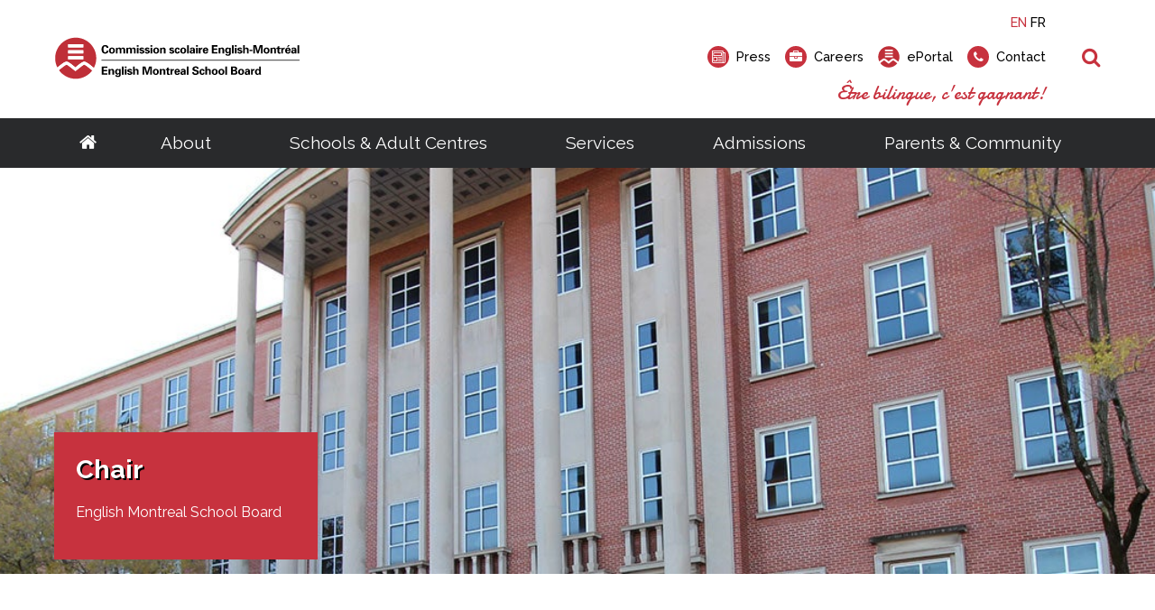

--- FILE ---
content_type: text/html; charset=utf-8
request_url: https://jlac.emsb.qc.ca/emsb/about/governance/chairman
body_size: 27553
content:


<!doctype html>

<html id="html">

<head prefix="og: https://ogp.me/ns# fb: https://ogp.me/ns/fb#">
    

<meta charset="utf-8">
<meta name="viewport" content="width=device-width, initial-scale=1">
<meta http-equiv="X-UA-Compatible" content="IE=edge">
<title data-bind="text: page().title">Chairman</title>
<link rel="shortcut icon" href="/favicon.ico" />

















<meta name="twitter:card" content="summary" /><meta name="twitter:url" content="https://jlac.emsb.qc.ca/emsb/about/governance/chairman" /><meta name="twitter:title" content="Chairman" />
<meta property="og:title" content="Chairman" /><meta property="og:url" content="https://jlac.emsb.qc.ca/emsb/about/governance/chairman" /><meta property="og:type" content="website" />


    
<script>
    /*! loadCSS. [c]2017 Filament Group, Inc. MIT License */
    !function (a) { "use strict"; var b = function (b, c, d) { function e(a) { return h.body ? a() : void setTimeout(function () { e(a) }) } function f() { i.addEventListener && i.removeEventListener("load", f), i.media = d || "all" } var g, h = a.document, i = h.createElement("link"); if (c) g = c; else { var j = (h.body || h.getElementsByTagName("head")[0]).childNodes; g = j[j.length - 1] } var k = h.styleSheets; i.rel = "stylesheet", i.href = b, i.media = "only x", e(function () { g.parentNode.insertBefore(i, c ? g : g.nextSibling) }); var l = function (a) { for (var b = i.href, c = k.length; c--;) if (k[c].href === b) return a(); setTimeout(function () { l(a) }) }; return i.addEventListener && i.addEventListener("load", f), i.onloadcssdefined = l, l(f), i }; "undefined" != typeof exports ? exports.loadCSS = b : a.loadCSS = b }("undefined" != typeof global ? global : this);

    /*! onloadCSS. (onload callback for loadCSS) [c]2017 Filament Group, Inc. MIT License */
    function onloadCSS(a, b) { function c() { !d && b && (d = !0, b.call(a)) } var d; a.addEventListener && a.addEventListener("load", c), a.attachEvent && a.attachEvent("onload", c), "isApplicationInstalled" in navigator && "onloadcssdefined" in a && a.onloadcssdefined(c) }

    /*! loadCSS rel=preload polyfill. [c]2017 Filament Group, Inc. MIT License */
    !function (a) { if (a.loadCSS) { var b = loadCSS.relpreload = {}; if (b.support = function () { try { return a.document.createElement("link").relList.supports("preload") } catch (b) { return !1 } }, b.poly = function () { for (var b = a.document.getElementsByTagName("link"), c = 0; c < b.length; c++) { var d = b[c]; "preload" === d.rel && "style" === d.getAttribute("as") && (a.loadCSS(d.href, d, d.getAttribute("media")), d.rel = null) } }, !b.support()) { b.poly(); var c = a.setInterval(b.poly, 300); a.addEventListener && a.addEventListener("load", function () { b.poly(), a.clearInterval(c) }), a.attachEvent && a.attachEvent("onload", function () { a.clearInterval(c) }) } } }(this);
</script>


<!-- Critical CSS-->
<style>/*! normalize.css v7.0.0 | MIT License | github.com/necolas/normalize.css */
html{line-height:1.15;-ms-text-size-adjust:100%;-webkit-text-size-adjust:100%;}body{margin:0;}article,aside,footer,header,nav,section{display:block;}h1{font-size:2em;margin:.67em 0;}figcaption,figure,main{display:block;}figure{margin:1em 40px;}hr{box-sizing:content-box;height:0;overflow:visible;}pre{font-family:monospace,monospace;font-size:1em;}a{background-color:transparent;-webkit-text-decoration-skip:objects;}abbr[title]{border-bottom:none;text-decoration:underline;text-decoration:underline dotted;}b,strong{font-weight:inherit;}b,strong{font-weight:bolder;}code,kbd,samp{font-family:monospace,monospace;font-size:1em;}dfn{font-style:italic;}mark{background-color:#ff0;color:#000;}small{font-size:80%;}sub,sup{font-size:75%;line-height:0;position:relative;vertical-align:baseline;}sub{bottom:-.25em;}sup{top:-.5em;}audio,video{display:inline-block;}audio:not([controls]){display:none;height:0;}img{border-style:none;}svg:not(:root){overflow:hidden;}button,input,optgroup,select,textarea{font-family:sans-serif;font-size:100%;line-height:1.15;margin:0;}button,input{overflow:visible;}button,select{text-transform:none;}button,html [type="button"],[type="reset"],[type="submit"]{-webkit-appearance:button;}button::-moz-focus-inner,[type="button"]::-moz-focus-inner,[type="reset"]::-moz-focus-inner,[type="submit"]::-moz-focus-inner{border-style:none;padding:0;}button:-moz-focusring,[type="button"]:-moz-focusring,[type="reset"]:-moz-focusring,[type="submit"]:-moz-focusring{outline:1px dotted ButtonText;}fieldset{padding:.35em .75em .625em;}legend{box-sizing:border-box;color:inherit;display:table;max-width:100%;padding:0;white-space:normal;}progress{display:inline-block;vertical-align:baseline;}textarea{overflow:auto;}[type="checkbox"],[type="radio"]{box-sizing:border-box;padding:0;}[type="number"]::-webkit-inner-spin-button,[type="number"]::-webkit-outer-spin-button{height:auto;}[type="search"]{-webkit-appearance:textfield;outline-offset:-2px;}[type="search"]::-webkit-search-cancel-button,[type="search"]::-webkit-search-decoration{-webkit-appearance:none;}::-webkit-file-upload-button{-webkit-appearance:button;font:inherit;}details,menu{display:block;}summary{display:list-item;}canvas{display:inline-block;}template{display:none;}[hidden]{display:none;}.mobile-hide{display:none;}@media(min-width:1025px){.mobile-hide{display:initial;}}@media(min-width:1025px){.desktop-hide{display:none;}}.container{width:100%;max-width:72.5rem;margin-left:auto;margin-right:auto;padding-left:1rem;padding-right:1rem;}@media(min-width:1160px){.container{padding-left:0;padding-right:0;}}.font-raleway{font-family:'Raleway',Verdana,Arial,sans-serif;}.font-damion{font-family:'Damion',cursive;}.font-icomoon{font-family:'icomoon' !important;speak:none;}.breakout{margin-left:calc(-50vw + 50%);margin-right:calc(-50vw + 50%);}.button-color{background:#c7323e;}.font-normal{font-weight:400;}.font-medium{font-weight:500;}.font-semibold{font-weight:600;}.font-bold{font-weight:700;}.font-extrabold{font-weight:800;}.font-black{font-weight:900;}.fade-out{transition:opacity 1s ease-out;opacity:0;position:absolute;z-index:0;top:0;width:100%;}.fade-in{animation:fade-in 1s;}@keyframes fade-in{0%{opacity:0;}100%{opacity:1;}}*,*:before,*:after{box-sizing:border-box;}html,button,input,select,textarea,.pure-g [class*="pure-u"]{font-family:'Raleway',Verdana,Arial,sans-serif;color:#6d6d6d;}main{position:relative;overflow:hidden;}header{position:relative;}.header__container{width:100%;max-width:72.5rem;margin-left:auto;margin-right:auto;padding-left:1rem;padding-right:1rem;display:flex;justify-content:space-between;align-items:center;padding-top:1rem;padding-bottom:1rem;font-weight:500;height:80px;position:relative;}@media(min-width:1160px){.header__container{padding-left:0;padding-right:0;}}.header__logo-wrapper{flex:0 0 59%;}.header__logo{display:block;max-width:225px;}.header__right{text-align:right;display:none;}.header__right-language{margin-bottom:1rem;}.header__right-language-link{text-decoration:none;color:#000;font-size:.9em;}.header__right-language-link--active{color:#c7323e;}.header__right-meta-search{height:1.6em;display:flex;align-items:center;}.header__right-meta-search-link{text-decoration:none;display:inline-flex;align-items:center;height:1.4em;color:#000;transition:color .2s ease-out;flex:0 0 auto;}.header__right-meta-search-link:hover,.header__right-meta-search-linkactive,.header__right-meta-search-link:focus{color:#c7323e;}.header__right-meta-search-link~.header__right-meta-search-link{margin-left:1rem;}.header__right-meta-search-link-icon{margin-right:.5em;}.header__right-meta-search-link-text{font-size:.9em;display:block;flex:0 0 auto;}.header__right-meta-search-link-img{max-width:1.5rem;margin-right:.5rem;width:100%;height:100%;}.header__right-meta-search-form{margin-left:.5rem;display:flex;align-items:center;display:none;}.header__right-meta-search-form-input{font-size:.8em;padding:.3em .4em .3em 1em;margin-left:-.8em;background:#eee;border:solid 1px #eee;border-top-right-radius:1em;border-bottom-right-radius:1em;width:100%;}.header__right-meta-search-form-input:focus{outline:none;border-color:#c7323e;background:#fff;}.header__right-meta-search-form-button{font-size:.8em;padding:.3em .4em;border:none;background:#c7323e;color:#fff;position:absolute !important;height:1px;width:1px;overflow:hidden;clip:rect(1px 1px 1px 1px);clip:rect(1px,1px,1px,1px);}.header__right-tagline{margin-top:1rem;font-family:'Damion',cursive;font-size:1.3rem;color:#c7323e;}.header__warning-bar{background:#c7323e;color:#fff;}.header__warning-bar-container{width:100%;max-width:72.5rem;margin-left:auto;margin-right:auto;padding-left:1rem;padding-right:1rem;display:flex;justify-content:space-between;align-items:center;padding-top:1rem;padding-bottom:1rem;text-decoration:none;color:#fff;}@media(min-width:1160px){.header__warning-bar-container{padding-left:0;padding-right:0;}}.header__warning-bar-container:focus{outline:none;}.header__warning-bar-link{text-decoration:none;color:#fff;}.header__nav{background:#292a2c;font-size:1.2rem;position:relative;display:none;}.header__nav-container{max-width:72.5rem;margin-left:auto;margin-right:auto;padding-left:1rem;padding-right:1rem;display:flex;width:100%;}@media(min-width:1160px){.header__nav-container{padding-left:0;padding-right:0;}}.header__nav-link{text-decoration:none;color:#fff;padding:1rem;transition:color .2s ease-in;}.header__nav-link:hover,.header__nav-link--open{color:#c7323e;}.header__nav-link:hover+.header__nav-dropdown,.header__nav-link--open+.header__nav-dropdown{max-height:500px;box-shadow:0 5px 15px rgba(0,0,0,.2);}.header__nav-link--home{font-size:1.3rem;padding:1rem 0;}.header__nav-main{flex:1 0 auto;display:flex;justify-content:space-around;}.header__nav-dropdown-title{font-weight:600;margin-bottom:1rem;text-decoration:none;color:#000;margin-bottom:.3rem;display:block;}.header__nav-dropdown{position:absolute;top:100%;left:0;width:100%;background:#fff;z-index:10000;max-height:0;transition:max-height .2s ease-out .3s;overflow:hidden;}.header__nav-dropdown:hover,.header__nav-dropdown:focus,.header__nav-dropdown.ally-focus-within{max-height:500px;box-shadow:0 5px 15px rgba(0,0,0,.2);}.header__nav-dropdown-container{width:100%;max-width:72.5rem;margin-left:auto;margin-right:auto;padding-left:1rem;padding-right:1rem;padding:2rem 1rem;}@media(min-width:1160px){.header__nav-dropdown-container{padding-left:0;padding-right:0;}}.header__nav-dropdown-section-wrapper{margin:0 -1rem;display:flex;width:100%;padding:0;}.header__nav-dropdown-section{border-right:solid 1px #ccc;flex:1 0 auto;padding:0 1rem;font-size:.9rem;}.header__nav-dropdown-section:last-child{border:none;}.header__nav-dropdown-section--images{flex:0 1 300px;}.header__nav-dropdown-list{list-style-type:none;margin:0 0 1rem 0;padding:0;}.header__nav-dropdown-list-item{list-style-type:none;margin:0;padding:0;}.header__nav-dropdown-list-item-link{text-decoration:none;display:inline-block;margin-bottom:.3rem;color:#000;transition:color .2s ease-in;}.header__nav-dropdown-list-item-link--first{font-weight:600;font-size:1rem;margin-bottom:.5rem;}.header__nav-dropdown-list-item-link:hover,.header__nav-dropdown-list-item-link:active{color:#c7323e;}.header__nav-dropdown-list-item-link--no-hover:hover,.header__nav-dropdown-list-item-link--no-hover:active{color:#000;}.header__nav-img-link{display:block;margin-bottom:1rem;}.header__nav-img-content{display:block;max-width:100%;}.header__nav-mobile{background:#292a2c;position:relative;height:56px;}.header__nav-mobile-container{width:100%;max-width:72.5rem;margin-left:auto;margin-right:auto;padding-left:1rem;padding-right:1rem;padding:1rem;display:flex;justify-content:space-between;align-items:center;}@media(min-width:1160px){.header__nav-mobile-container{padding-left:0;padding-right:0;}}.header__nav-mobile-language-link{text-decoration:none;color:#fff;}.header__nav-mobile-language-link--active{color:#c7323e;}.header__nav-mobile-language-link~.header__nav-mobile-language-link{margin-left:.5rem;}.header__nav-mobile-search-wrapper{position:relative;}.header__nav-mobile-search{font-size:1.4rem;text-decoration:none;}.header__nav-mobile-search-text{position:absolute !important;height:1px;width:1px;overflow:hidden;clip:rect(1px 1px 1px 1px);clip:rect(1px,1px,1px,1px);}.header__nav-mobile-search-icon{color:#c7323e;}.header__nav-mobile-search-form{position:absolute;left:0;right:0;top:100%;width:100%;background:#292a2c;z-index:10001;padding:0 1rem;display:flex;max-height:0;overflow:hidden;transition:all .2s ease-out;}.header__nav-mobile-search-form--open{max-height:100px;padding-top:.6rem;padding-bottom:.6rem;}.header__nav-mobile-search-form-input{padding:.5em .8em;flex:1 1 auto;max-width:none;min-width:0;border:solid 1px #fff;}.header__nav-mobile-search-form-input:active,.header__nav-mobile-search-form-input:focus{border-color:#c65059;}.header__nav-mobile-search-form-button{border:none;background:#c7323e;color:#fff;text-transform:uppercase;font-weight:500;font-size:.8rem;padding:.5em .8em;}@media(min-width:1025px){.header__container{height:auto;}.header__logo{max-width:275px;}.header__nav{display:block;}.header__nav-mobile{display:none;}.header__right{display:block;}}</style>

<!-- Main CSS -->
<link rel="preload" href="/Content/less/app.min.css?v=1.1" as="style" onload="this.rel='stylesheet'">
<noscript><link rel="stylesheet" href="/Content/less/app.min.css?v=1.1"></noscript>
<link rel="preload" href="/Content/css/jquery-ui/jquery-ui.min.css" as="style" onload="this.rel='stylesheet'">

<!-- Google Fonts -->
<link rel="preload" href="https://fonts.googleapis.com/css?family=Raleway:400,500,600,700,800,900|Damion" as="style" onload="this.rel='stylesheet'">
<noscript><link rel="stylesheet" href="https://fonts.googleapis.com/css?family=Raleway:400,500,600,700,800,900|Damion"></noscript>




<meta name="description" content="" />
<meta http-equiv='content-language' content='en-ca'/>
<link rel="stylesheet" type="text/css" href="/ecms-editor-css.ashx/global.css" /><meta name="generator" content="Agility CMS" />
<meta name="agility_timestamp" content="2025-11-14 11:57:38 PM" /><meta name="agility_attributes" content="Mode=Live, IsPreview=False, Language=en-ca, Machine=wn0xsdwk00054H, CustomOutputCache=False" />



 <!-- Start cookie banner script --> 
<script id="cookieyes" type="text/javascript" src="https://cdn-cookieyes.com/client_data/4f99ad5bef1282bf5f22ff90/script.js"></script>
 <!-- End cookie banner script -->
<style>

body{ 
    background: none;
}


.article-listing__container {
margin-top: 4rem;
}


.article-listing__header-text {
    padding-bottom: .8rem;
    text-transform: uppercase;
    margin-bottom: 2rem;
    font-size: 1.1rem;
    font-weight: 400;
}

.article-listing__header {
      border-bottom: solid 1px #aaa;
}

.article-listing__header-left {
    align-items: left;
    display: block;
    padding-bottom: .5rem;
}


</style>



<!-- Google Tag Manager -->
<script>(function(w,d,s,l,i){w[l]=w[l]||[];w[l].push({'gtm.start':
new Date().getTime(),event:'gtm.js'});var f=d.getElementsByTagName(s)[0],
j=d.createElement(s),dl=l!='dataLayer'?'&l='+l:'';j.async=true;j.src=
'https://www.googletagmanager.com/gtm.js?id='+i+dl;f.parentNode.insertBefore(j,f);
})(window,document,'script','dataLayer','GTM-MHKCVL');</script>
<!-- End Google Tag Manager -->
    <script async defer src="https://maps.googleapis.com/maps/api/js?key=AIzaSyCTnnxWt9wDpzyCob8vLTtFrNa2bsL9Oss"></script>
    <script src="https://unpkg.com/@agility/web-studio-sdk@latest/dist/index.js"></script>
</head>

<body id="body" data-agility-guid="eadad41c-5283-4ef2-a789-1ec727afb0ad">
<!-- Google Tag Manager (noscript) -->
<noscript><iframe src="https://www.googletagmanager.com/ns.html?id=GTM-MHKCVL"
height="0" width="0" style="display:none;visibility:hidden"></iframe></noscript>
<!-- End Google Tag Manager (noscript) -->
    <div id="body__inner" class="global-loading" data-bind="globalLoading: initialLoading">



        
        <main data-bind="main: page">

            <div class="template-container">
                



    <header>
        <div class="header__container">

            <a href="/emsb"
               title=""
               target="_self"
               class="header__logo-wrapper">
                <img alt="English Montreal School Board Logo" class="header__logo" src="https://cdn.aglty.io/emsb/emsb-website/common/img/header-footer/emsb-logo-header.svg" />
            </a>

            <div class="header__right">

                <div class="header__right-language">
                    <a class="header__right-language-link" href="#" data-bind="languageSwitcher: 'en-ca'">EN</a>
                    <a class="header__right-language-link" href="#" data-bind="languageSwitcher: 'fr-ca'">FR</a>

                </div>
                <div class="header__right-meta-search">

                        <a href="/emsb/community/media/press"
                           title="Info for media and journalists"
                           target="_self"
                           class="header__right-meta-search-link">
                                <span class="header__right-meta-search-link-icon circle-icon" aria-hidden="true">
                                    <span class="circle-icon__bg"></span>
                                    <span class="circle-icon__content icon-newspaper"></span>
                                </span>
                            <span class="header__right-meta-search-link-text">Press</span>
                        </a>
                        <a href="/emsb/about/careers"
                           title="job opportunities"
                           target="_self"
                           class="header__right-meta-search-link">
                                <span class="header__right-meta-search-link-icon circle-icon" aria-hidden="true">
                                    <span class="circle-icon__bg"></span>
                                    <span class="circle-icon__content icon-briefcase"></span>
                                </span>
                            <span class="header__right-meta-search-link-text">Careers</span>
                        </a>
                        <a href="https://eduemsbqc.sharepoint.com/SitePages/Home.aspx"
                           title="staff portal, employee services, student portal, eportal"
                           target="_blank"
                           class="header__right-meta-search-link">
<img alt="ePortal" class="header__right-meta-search-link-img" src="https://cdn.aglty.io/emsb/emsb-website/common/img/header-footer/location-logo.svg" />                            <span class="header__right-meta-search-link-text">ePortal</span>
                        </a>
                        <a href="/emsb/contact"
                           title="get in touch"
                           target="_self"
                           class="header__right-meta-search-link">
                                <span class="header__right-meta-search-link-icon circle-icon" aria-hidden="true">
                                    <span class="circle-icon__bg"></span>
                                    <span class="circle-icon__content icon-phone"></span>
                                </span>
                            <span class="header__right-meta-search-link-text">Contact</span>
                        </a>

                        <form class="header__right-meta-search-form" method="get" action="/emsb/search-results">

                            <span class="header__right-meta-search-form-icon circle-icon" aria-hidden="true">
                                <span class="circle-icon__bg"></span>
                                <span class="circle-icon__content icon-search"></span>
                            </span>

                            <input type="text"
                                   name="q"
                                   class="header__right-meta-search-form-input"
                                   placeholder="Search">

                            <input type="submit" value="Search" class="header__right-meta-search-form-button" tabindex="-1">

                        </form>

                </div>

                <div class="header__right-tagline">&#202;tre bilingue, c&#39;est gagnant!</div>
            </div>

                <div class="header__nav-mobile-search-wrapper">
                    <a href="#" class="header__nav-mobile-search" data-bind="click: APP.mobileSearch.open.toggle, attr: {'aria-label': APP.mobileSearch.open() ? 'Close Search' : 'Open Search', 'title': APP.mobileSearch.open() ? 'Close Search' : 'Open Search' }" title="Open Search">
                        <span class="header__nav-mobile-search-icon icon-search" aria-hidden="true"></span>
                        <span class="header__nav-mobile-search-text">Search</span>
                    </a>
                </div>
                <form method="GET" action="/emsb/search-results" class="header__nav-mobile-search-form"  data-bind="css: {'header__nav-mobile-search-form--open': APP.mobileSearch.open()}, attr: {'aria-hidden': APP.mobileSearch.open() ? 'false' : 'true'}">
                    <input name="q"
                           placeholder="Search"
                           class="header__nav-mobile-search-form-input" type="text">

                    <input type="submit" value="Search" class="header__nav-mobile-search-form-button">
                </form>

        </div>


        <nav id="header__nav-desktop" class="header__nav" >

            <div class="header__nav-container">

                <div class="header__nav-main">

                    <a href="/emsb" title="Go to homepage" class="header__nav-link header__nav-link--home">
                        <span class="icon-home" aria-hidden="true"></span>
                    </a>

<a class="header__nav-link" href="/emsb/about" target="_self" title="About">About</a>                            <div class="header__nav-dropdown" tabindex="-1">

                                <div class="header__nav-dropdown-container">

                                    <div class="header__nav-dropdown-section-wrapper">

                                            <div class="header__nav-dropdown-section">
                                                

                                                

                                                <ul class="header__nav-dropdown-list">

                                                        <li class="header__nav-dropdown-list-item">

<a class="header__nav-dropdown-list-item-link header__nav-dropdown-list-item-link--first" href="/emsb/about/school-board" target="_self" title="School Board">School Board</a>
                                                            <ul class="header__nav-dropdown-list header__nav-dropdown-list--child">
                                                                    <li class="header__nav-dropdown-list-item">
                                                                        <a class="header__nav-dropdown-list-item-link" href="/emsb/about/school-board/about" target="_self" title="About the EMSB">About the EMSB</a>
                                                                    </li>
                                                                    <li class="header__nav-dropdown-list-item">
                                                                        <a class="header__nav-dropdown-list-item-link" href="/emsb/about/school-board/territory" target="_self" title="Our Territory">Our Territory</a>
                                                                    </li>
                                                                    <li class="header__nav-dropdown-list-item">
                                                                        <a class="header__nav-dropdown-list-item-link" href="/emsb/about/school-board/grad-rates" target="_self" title="Success Rate">Success Rate</a>
                                                                    </li>
                                                                    <li class="header__nav-dropdown-list-item">
                                                                        <a class="header__nav-dropdown-list-item-link" href="/emsb/about/school-board/school-system" target="_self" title="Quebec School System">Quebec School System</a>
                                                                    </li>
                                                                    <li class="header__nav-dropdown-list-item">
                                                                        <a class="header__nav-dropdown-list-item-link" href="/emsb/about/school-board/french-programs" target="_self" title="French Programs">French Programs</a>
                                                                    </li>
                                                                    <li class="header__nav-dropdown-list-item">
                                                                        <a class="header__nav-dropdown-list-item-link" href="/emsb/about/school-board/faq" target="_self" title="Frequently Asked Questions">Frequently Asked Questions</a>
                                                                    </li>
                                                                    <li class="header__nav-dropdown-list-item">
                                                                        <a class="header__nav-dropdown-list-item-link" href="/emsb/about/careers" target="_self" title="Careers">Careers</a>
                                                                    </li>
                                                            </ul>
                                                        </li>
                                                        <li class="header__nav-dropdown-list-item">

<a class="header__nav-dropdown-list-item-link header__nav-dropdown-list-item-link--first" href="/emsb/about/administration" target="_self" title="Administration">Administration</a>
                                                            <ul class="header__nav-dropdown-list header__nav-dropdown-list--child">
                                                                    <li class="header__nav-dropdown-list-item">
                                                                        <a class="header__nav-dropdown-list-item-link" href="/emsb/about/administration/director-general" target="_self" title="Director General">Director General</a>
                                                                    </li>
                                                                    <li class="header__nav-dropdown-list-item">
                                                                        <a class="header__nav-dropdown-list-item-link" href="/emsb/about/administration/management-depts" target="_self" title="Senior Management &amp; Departments">Senior Management &amp; Departments</a>
                                                                    </li>
                                                            </ul>
                                                        </li>
                                                </ul>

                                            </div>
                                            <div class="header__nav-dropdown-section">
                                                

                                                

                                                <ul class="header__nav-dropdown-list">

                                                        <li class="header__nav-dropdown-list-item">

<a class="header__nav-dropdown-list-item-link header__nav-dropdown-list-item-link--first" href="/emsb/about/governance" target="_self" title="Governance">Governance</a>
                                                            <ul class="header__nav-dropdown-list header__nav-dropdown-list--child">
                                                                    <li class="header__nav-dropdown-list-item">
                                                                        <a class="header__nav-dropdown-list-item-link" href="/emsb/about/governance/chairman" target="_self" title="Chairman">Chairman</a>
                                                                    </li>
                                                                    <li class="header__nav-dropdown-list-item">
                                                                        <a class="header__nav-dropdown-list-item-link" href="/emsb/about/governance/board-meetings" target="_self" title="Calendar of Board Meetings">Calendar of Board Meetings</a>
                                                                    </li>
                                                                    <li class="header__nav-dropdown-list-item">
                                                                        <a class="header__nav-dropdown-list-item-link" href="/emsb/about/governance/commissioners" target="_self" title="Council of Commissioners">Council of Commissioners</a>
                                                                    </li>
                                                                    <li class="header__nav-dropdown-list-item">
                                                                        <a class="header__nav-dropdown-list-item-link" href="/emsb/about/governance/committees" target="_self" title="Committees">Committees</a>
                                                                    </li>
                                                                    <li class="header__nav-dropdown-list-item">
                                                                        <a class="header__nav-dropdown-list-item-link" href="/emsb/about/documents/agendas" target="_self" title="Meeting Agendas">Meeting Agendas</a>
                                                                    </li>
                                                                    <li class="header__nav-dropdown-list-item">
                                                                        <a class="header__nav-dropdown-list-item-link" href="/emsb/about/governance/meeting-minutes" target="_self" title="Meeting Minutes">Meeting Minutes</a>
                                                                    </li>
                                                                    <li class="header__nav-dropdown-list-item">
                                                                        <a class="header__nav-dropdown-list-item-link" href="/emsb/about/governance/policies-bylaws" target="_self" title="Policies &amp; By-Laws">Policies &amp; By-Laws</a>
                                                                    </li>
                                                                    <li class="header__nav-dropdown-list-item">
                                                                        <a class="header__nav-dropdown-list-item-link" href="/emsb/about/governance/procedures-guidelines" target="_self" title="Procedures and Guidelines">Procedures and Guidelines</a>
                                                                    </li>
                                                                    <li class="header__nav-dropdown-list-item">
                                                                        <a class="header__nav-dropdown-list-item-link" href="/emsb/about/governance/access-to-information" target="_self" title="Access to Information ">Access to Information</a>
                                                                    </li>
                                                                    <li class="header__nav-dropdown-list-item">
                                                                        <a class="header__nav-dropdown-list-item-link" href="/emsb/about/governance/elections/voting-rights" target="_self" title="School Board Elections">School Board Elections</a>
                                                                    </li>
                                                                    <li class="header__nav-dropdown-list-item">
                                                                        <a class="header__nav-dropdown-list-item-link" href="/emsb/about/governance/webcast" target="_self" title="Live Webcast of Board Meetings">Live Webcast of Board Meetings</a>
                                                                    </li>
                                                            </ul>
                                                        </li>
                                                </ul>

                                            </div>
                                            <div class="header__nav-dropdown-section">
                                                

                                                

                                                <ul class="header__nav-dropdown-list">

                                                        <li class="header__nav-dropdown-list-item">

<a class="header__nav-dropdown-list-item-link header__nav-dropdown-list-item-link--first" href="/emsb/about/documents" target="_self" title="Documents">Documents</a>
                                                            <ul class="header__nav-dropdown-list header__nav-dropdown-list--child">
                                                                    <li class="header__nav-dropdown-list-item">
                                                                        <a class="header__nav-dropdown-list-item-link" href="/emsb/about/documents/calendars" target="_self" title="Annual Calendars">Annual Calendars</a>
                                                                    </li>
                                                                    <li class="header__nav-dropdown-list-item">
                                                                        <a class="header__nav-dropdown-list-item-link" href="/emsb/about/documents/annual-reports" target="_self" title="Annual Reports">Annual Reports</a>
                                                                    </li>
                                                                    <li class="header__nav-dropdown-list-item">
                                                                        <a class="header__nav-dropdown-list-item-link" href="/emsb/about/documents/consultation" target="_self" title="Consultative Documents">Consultative Documents</a>
                                                                    </li>
                                                                    <li class="header__nav-dropdown-list-item">
                                                                        <a class="header__nav-dropdown-list-item-link" href="https://cdn.aglty.io/emsb/emsb-website/en/docs/2025-2026/sept-30-2025-by-grade-extracted-2025-10-31.pdf" target="_blank" title="Enrolment Summary (PDF)">Enrolment Summary (PDF)</a>
                                                                    </li>
                                                                    <li class="header__nav-dropdown-list-item">
                                                                        <a class="header__nav-dropdown-list-item-link" href="/emsb/about/documents/financial-statements" target="_self" title="Financial Statements">Financial Statements</a>
                                                                    </li>
                                                                    <li class="header__nav-dropdown-list-item">
                                                                        <a class="header__nav-dropdown-list-item-link" href="/emsb/schools/search" target="_blank" title="List of Schools">List of Schools</a>
                                                                    </li>
                                                                    <li class="header__nav-dropdown-list-item">
                                                                        <a class="header__nav-dropdown-list-item-link" href="/emsb/about/documents/public-notices" target="_self" title="Public Notices">Public Notices</a>
                                                                    </li>
                                                                    <li class="header__nav-dropdown-list-item">
                                                                        <a class="header__nav-dropdown-list-item-link" href="/emsb/about/documents/three-year-plan" target="_self" title="Three-Year Plan">Three-Year Plan</a>
                                                                    </li>
                                                                    <li class="header__nav-dropdown-list-item">
                                                                        <a class="header__nav-dropdown-list-item-link" href="https://cdn.aglty.io/emsb/emsb-website/en/docs/2023-2024/emsb-cts-2023-2027-en-revised-august.pdf" target="_blank" title="EMSB Commitment to Success Plan (PDF)">Commitment-to-Success Plan</a>
                                                                    </li>
                                                            </ul>
                                                        </li>
                                                </ul>

                                            </div>

                                            <div class="header__nav-dropdown-section rich-text">
                                                <!--<div class="info-box outline-black" style="max-width: 75%;">
<h5 style="margin: 0;"><img src="https://cdn.aglty.io/emsb/MediaGroupings/182/kids-newsletter2-119.png" style="margin-right: 20px; float: left;" caption="false" alt="kids" /> Get a feel for your child's future! Meet our teachers and administrators online.</h5>
<p><span class="dark-blue-button"><a href="http://www.emsbopenhouses.ca/emsb/schools/open-house" target="_self">emsbopenhouses.com</a></span></p>
</div>-->
<p class="cta-nav">Looking for a career at the EMSB?</p>
<p><span class="red-button"><a href="/emsb/about/careers" target="_self">Career Opportunities</a></span></p>
                                            </div>
                                    </div>
                                </div>
                            </div>
<a class="header__nav-link" href="/emsb/schools" target="_self" title="Schools &amp; Adult Centres">Schools &amp; Adult Centres</a>                            <div class="header__nav-dropdown" tabindex="-1">

                                <div class="header__nav-dropdown-container">

                                    <div class="header__nav-dropdown-section-wrapper">

                                            <div class="header__nav-dropdown-section">
                                                

                                                

                                                <ul class="header__nav-dropdown-list">

                                                        <li class="header__nav-dropdown-list-item">

<a class="header__nav-dropdown-list-item-link header__nav-dropdown-list-item-link--first" href="/emsb/schools/elementary" target="_self" title="Elementary">Elementary</a>
                                                            <ul class="header__nav-dropdown-list header__nav-dropdown-list--child">
                                                                    <li class="header__nav-dropdown-list-item">
                                                                        <a class="header__nav-dropdown-list-item-link" href="/emsb/schools/elementary/school-search" target="_self" title="Elementary Schools">Schools</a>
                                                                    </li>
                                                                    <li class="header__nav-dropdown-list-item">
                                                                        <a class="header__nav-dropdown-list-item-link" href="/emsb/schools/elementary/programs" target="_self" title="Programs">Programs</a>
                                                                    </li>
                                                                    <li class="header__nav-dropdown-list-item">
                                                                        <a class="header__nav-dropdown-list-item-link" href="/emsb/schools/elementary/daycare" target="_self" title="BASE Daycare">BASE Daycare</a>
                                                                    </li>
                                                                    <li class="header__nav-dropdown-list-item">
                                                                        <a class="header__nav-dropdown-list-item-link" href="/emsb/community/family-resources--ages-0-5" target="_self" title="Transition to Preschool">Transition to Preschool</a>
                                                                    </li>
                                                            </ul>
                                                        </li>
                                                        <li class="header__nav-dropdown-list-item">

<a class="header__nav-dropdown-list-item-link header__nav-dropdown-list-item-link--first" href="/emsb/schools/secondary" target="_self" title="Secondary">Secondary</a>
                                                            <ul class="header__nav-dropdown-list header__nav-dropdown-list--child">
                                                                    <li class="header__nav-dropdown-list-item">
                                                                        <a class="header__nav-dropdown-list-item-link" href="/emsb/schools/secondary/school-search" target="_self" title="Schools">Schools</a>
                                                                    </li>
                                                                    <li class="header__nav-dropdown-list-item">
                                                                        <a class="header__nav-dropdown-list-item-link" href="/emsb/schools/secondary/programs" target="_self" title="Programs">Programs</a>
                                                                    </li>
                                                                    <li class="header__nav-dropdown-list-item">
                                                                        <a class="header__nav-dropdown-list-item-link" href="/emsb/schools/secondary/outreach" target="_self" title="Outreach Network">Outreach Network</a>
                                                                    </li>
                                                                    <li class="header__nav-dropdown-list-item">
                                                                        <a class="header__nav-dropdown-list-item-link" href="/emsb/community/transition-to-high-school" target="_self" title="Transition to High School">Transition to High School</a>
                                                                    </li>
                                                            </ul>
                                                        </li>
                                                        <li class="header__nav-dropdown-list-item">

<a class="header__nav-dropdown-list-item-link header__nav-dropdown-list-item-link--first" href="/emsb/schools/initiatives" target="_self" title="Our Initiatives">Our Initiatives</a>
                                                            <ul class="header__nav-dropdown-list header__nav-dropdown-list--child">
                                                                    <li class="header__nav-dropdown-list-item">
                                                                        <a class="header__nav-dropdown-list-item-link" href="/emsb/schools/initiatives/odetojoy" target="_self" title="Ode to Joy : A Celebration of Music">Ode to Joy : A Celebration of Music</a>
                                                                    </li>
                                                                    <li class="header__nav-dropdown-list-item">
                                                                        <a class="header__nav-dropdown-list-item-link" href="/emsb/schools/initiatives/On-cultive-le-francais" target="_self" title="À la CSEM, on cultive le français…jour après jour">&#192; la CSEM, on cultive le fran&#231;ais…jour apr&#232;s jour</a>
                                                                    </li>
                                                                    <li class="header__nav-dropdown-list-item">
                                                                        <a class="header__nav-dropdown-list-item-link" href="/emsb/qva" target="_self" title="EMSB Quebec Virtual Academy">EMSB Quebec Virtual Academy</a>
                                                                    </li>
                                                                    <li class="header__nav-dropdown-list-item">
                                                                        <a class="header__nav-dropdown-list-item-link" href="/emsb/schools/initiatives/EtreBilingue" target="_self" title="Être bilingue, c&#39;est gagnant!">&#202;tre bilingue, c&#39;est gagnant!</a>
                                                                    </li>
                                                                    <li class="header__nav-dropdown-list-item">
                                                                        <a class="header__nav-dropdown-list-item-link" href="/emsb/schools/initiatives/diversity" target="_self" title="Diversity and Inclusivity">Diversity and Inclusivity</a>
                                                                    </li>
                                                                    <li class="header__nav-dropdown-list-item">
                                                                        <a class="header__nav-dropdown-list-item-link" href="/emsb/schools/initiatives/emsb-libraries" target="_self" title="EMSB Libraries">EMSB Libraries</a>
                                                                    </li>
                                                                    <li class="header__nav-dropdown-list-item">
                                                                        <a class="header__nav-dropdown-list-item-link" href="/emsb/schools/initiatives/pl" target="_self" title="Physical Literacy">Physical Literacy</a>
                                                                    </li>
                                                                    <li class="header__nav-dropdown-list-item">
                                                                        <a class="header__nav-dropdown-list-item-link" href="/emsb/schools/initiatives/steam" target="_self" title="STEAM">STEAM</a>
                                                                    </li>
                                                            </ul>
                                                        </li>
                                                </ul>

                                            </div>
                                            <div class="header__nav-dropdown-section">
                                                

                                                

                                                <ul class="header__nav-dropdown-list">

                                                        <li class="header__nav-dropdown-list-item">

<a class="header__nav-dropdown-list-item-link header__nav-dropdown-list-item-link--first" href="/emsb/schools/adult-academic" target="_self" title="Adult Education">Adult Education</a>
                                                            <ul class="header__nav-dropdown-list header__nav-dropdown-list--child">
                                                                    <li class="header__nav-dropdown-list-item">
                                                                        <a class="header__nav-dropdown-list-item-link" href="/emsb/schools/adult-academic/centres" target="_self" title="Centres">Centres</a>
                                                                    </li>
                                                                    <li class="header__nav-dropdown-list-item">
                                                                        <a class="header__nav-dropdown-list-item-link" href="/emsb/schools/adult-academic/programs" target="_self" title="Programs">Programs</a>
                                                                    </li>
                                                                    <li class="header__nav-dropdown-list-item">
                                                                        <a class="header__nav-dropdown-list-item-link" href="/emsb/schools/adult-academic/deal" target="_self" title="Distance Education (DEAL)">Distance Education (DEAL)</a>
                                                                    </li>
                                                                    <li class="header__nav-dropdown-list-item">
                                                                        <a class="header__nav-dropdown-list-item-link" href="/emsb/schools/adult-academic/sarca" target="_self" title="SARCA">SARCA</a>
                                                                    </li>
                                                            </ul>
                                                        </li>
                                                        <li class="header__nav-dropdown-list-item">

<a class="header__nav-dropdown-list-item-link header__nav-dropdown-list-item-link--first" href="/emsb/schools/adult-vocational" target="_self" title="Vocational Training">Vocational Training</a>
                                                            <ul class="header__nav-dropdown-list header__nav-dropdown-list--child">
                                                                    <li class="header__nav-dropdown-list-item">
                                                                        <a class="header__nav-dropdown-list-item-link" href="/emsb/schools/adult-vocational/centres" target="_self" title="Centres">Centres</a>
                                                                    </li>
                                                                    <li class="header__nav-dropdown-list-item">
                                                                        <a class="header__nav-dropdown-list-item-link" href="/emsb/schools/adult-vocational/programs" target="_self" title="Programs">Programs</a>
                                                                    </li>
                                                                    <li class="header__nav-dropdown-list-item">
                                                                        <a class="header__nav-dropdown-list-item-link" href="/emsb/schools/adult-vocational/rac" target="_self" title="Recognition of Acquired Competencies">Recognition of Acquired Competencies</a>
                                                                    </li>
                                                            </ul>
                                                        </li>
                                                        <li class="header__nav-dropdown-list-item">

<span class="header__nav-dropdown-list-item-link header__nav-dropdown-list-item-link--no-hover header__nav-dropdown-list-item-link--first">Adult Special Needs Programs</span>
                                                            <ul class="header__nav-dropdown-list header__nav-dropdown-list--child">
                                                                    <li class="header__nav-dropdown-list-item">
                                                                        <a class="header__nav-dropdown-list-item-link" href="https://www.emsb.qc.ca/emsb/schools/adult-academic/programs/sis" target="_self" title="Social Integration Services (SIS)">Social Integration Services (SIS)</a>
                                                                    </li>
                                                                    <li class="header__nav-dropdown-list-item">
                                                                        <a class="header__nav-dropdown-list-item-link" href="https://www.emsb.qc.ca/emsb/schools/adult-academic/programs/svis" target="_self" title="Sociovocational Integration Services (SVIS)">Sociovocational Integration Services (SVIS)</a>
                                                                    </li>
                                                            </ul>
                                                        </li>
                                                        <li class="header__nav-dropdown-list-item">

<span class="header__nav-dropdown-list-item-link header__nav-dropdown-list-item-link--no-hover header__nav-dropdown-list-item-link--first">AEVS Testing Services</span>
                                                            <ul class="header__nav-dropdown-list header__nav-dropdown-list--child">
                                                                    <li class="header__nav-dropdown-list-item">
                                                                        <a class="header__nav-dropdown-list-item-link" href="https://www.emsb.qc.ca/emsb/schools/adult-academic/programs/gdt-exam" target="_self" title="General Development Test (GDT)">General Development Test (GDT)</a>
                                                                    </li>
                                                                    <li class="header__nav-dropdown-list-item">
                                                                        <a class="header__nav-dropdown-list-item-link" href="https://www.emsb.qc.ca/emsb/schools/adult-academic/programs/tens-equivalency-exams" target="_self" title="Secondary School Equivalency Test (TENS)">Secondary School Equivalency Test (TENS)</a>
                                                                    </li>
                                                            </ul>
                                                        </li>
                                                </ul>

                                            </div>
                                            <div class="header__nav-dropdown-section">
                                                

                                                

                                                <ul class="header__nav-dropdown-list">

                                                        <li class="header__nav-dropdown-list-item">

<a class="header__nav-dropdown-list-item-link header__nav-dropdown-list-item-link--first" href="/emsb/services/special-needs" target="_self" title="Special Needs Network">Special Needs Network</a>
                                                            <ul class="header__nav-dropdown-list header__nav-dropdown-list--child">
                                                                    <li class="header__nav-dropdown-list-item">
                                                                        <a class="header__nav-dropdown-list-item-link" href="/emsb/services/special-needs/schools" target="_self" title="Specialized Schools">Specialized Schools</a>
                                                                    </li>
                                                                    <li class="header__nav-dropdown-list-item">
                                                                        <a class="header__nav-dropdown-list-item-link" href="/emsb/services/special-needs/programs" target="_self" title="Self-Contained Classes &amp; Programs">Self-Contained Classes &amp; Programs</a>
                                                                    </li>
                                                            </ul>
                                                        </li>
                                                        <li class="header__nav-dropdown-list-item">

<a class="header__nav-dropdown-list-item-link header__nav-dropdown-list-item-link--first" href="/emsb/schools/operations" target="_self" title="Transportation &amp; Operations">Transportation &amp; Operations</a>
                                                            <ul class="header__nav-dropdown-list header__nav-dropdown-list--child">
                                                                    <li class="header__nav-dropdown-list-item">
                                                                        <a class="header__nav-dropdown-list-item-link" href="/emsb/schools/operations/transportation" target="_self" title="School Bus Transportation">School Bus Transportation</a>
                                                                    </li>
                                                                    <li class="header__nav-dropdown-list-item">
                                                                        <a class="header__nav-dropdown-list-item-link" href="/emsb/schools/operations/facilities" target="_self" title="Facilities &amp; Maintenance">Facilities &amp; Maintenance</a>
                                                                    </li>
                                                                    <li class="header__nav-dropdown-list-item">
                                                                        <a class="header__nav-dropdown-list-item-link" href="/emsb/schools/operations/rentals" target="_self" title="Facility Rentals">Facility Rentals</a>
                                                                    </li>
                                                            </ul>
                                                        </li>
                                                </ul>

                                            </div>

                                            <div class="header__nav-dropdown-section rich-text">
                                                <p class="cta-nav">Find a school, centre or program<br />that <span style="color: #000000;">is right for you!</span></p>
<p><span class="red-button fit"><a href="/emsb/schools/search" target="_self">Search our Schools &amp; Centres</a></span></p>
<p><span class="blue-button fit"><a href="https://www.emsb.qc.ca/emsb/schools/open-house/adult-vocational/EducationFair" target="_self">Education and Career Fair</a></span></p>
<p><span class="dark-blue-button fit"><a href="/emsb/schools/open-house" target="_self">EMSB Open Houses</a></span></p>
<p><a href="https://sbg.emsb.qc.ca/" target="_self" title="SBG website"><img src="https://cdn.aglty.io/emsb/emsb-website/en/img/badge-ad/sbg-logo-emsb-site.jpg" alt="" width="352" height="110" /></a></p>
<!--
<p class="cta-nav">The English Montreal School Board<br /> will offer <strong>summer school courses <br /></strong>for the secondary grade levels</p>
<p><span class="red-button"><a href="/emsb/schools/summerschool" target="_self">Summer School information</a></span></p> -->
                                            </div>
                                    </div>
                                </div>
                            </div>
<a class="header__nav-link" href="/emsb/services" target="_self" title="Services">Services</a>                            <div class="header__nav-dropdown" tabindex="-1">

                                <div class="header__nav-dropdown-container">

                                    <div class="header__nav-dropdown-section-wrapper">

                                            <div class="header__nav-dropdown-section">
                                                

                                                

                                                <ul class="header__nav-dropdown-list">

                                                        <li class="header__nav-dropdown-list-item">

<a class="header__nav-dropdown-list-item-link header__nav-dropdown-list-item-link--first" href="/emsb/services/central-services" target="_self" title="Central Services">Central Services</a>
                                                            <ul class="header__nav-dropdown-list header__nav-dropdown-list--child">
                                                                    <li class="header__nav-dropdown-list-item">
                                                                        <a class="header__nav-dropdown-list-item-link" href="/emsb/services/central-services/archives" target="_self" title="Archives &amp; Transcripts">Archives &amp; Transcripts</a>
                                                                    </li>
                                                                    <li class="header__nav-dropdown-list-item">
                                                                        <a class="header__nav-dropdown-list-item-link" href="/emsb/schools/operations/rentals" target="_self" title="Facility Rentals">Facility Rentals</a>
                                                                    </li>
                                                                    <li class="header__nav-dropdown-list-item">
                                                                        <a class="header__nav-dropdown-list-item-link" href="/emsb/services/central-services/home-schooling" target="_self" title="Homeschooling">Homeschooling</a>
                                                                    </li>
                                                                    <li class="header__nav-dropdown-list-item">
                                                                        <a class="header__nav-dropdown-list-item-link" href="/emsb/services/central-services/research" target="_self" title="Research Projects">Research Projects</a>
                                                                    </li>
                                                                    <li class="header__nav-dropdown-list-item">
                                                                        <a class="header__nav-dropdown-list-item-link" href="/emsb/services/central-services/school-tax" target="_self" title="School Taxes">School Taxes</a>
                                                                    </li>
                                                                    <li class="header__nav-dropdown-list-item">
                                                                        <a class="header__nav-dropdown-list-item-link" href="/emsb/services/central-services/disclosure-of-wrongdoings" target="_self" title="Disclosure of wrongdoings">Disclosure of wrongdoings</a>
                                                                    </li>
                                                                    <li class="header__nav-dropdown-list-item">
                                                                        <a class="header__nav-dropdown-list-item-link" href="/emsb/services/central-services/ethicscommissioner" target="_self" title="Ethics Commissioner">Ethics Commissioner</a>
                                                                    </li>
                                                                    <li class="header__nav-dropdown-list-item">
                                                                        <a class="header__nav-dropdown-list-item-link" href="/emsb/services/central-services/Complaint" target="_self" title="Complaint processing procedure">Complaint processing procedure</a>
                                                                    </li>
                                                                    <li class="header__nav-dropdown-list-item">
                                                                        <a class="header__nav-dropdown-list-item-link" href="/emsb/services/central-services/ombudsman" target="_self" title="Regional Student Ombudsman (RSO)">Regional Student Ombudsman (RSO)</a>
                                                                    </li>
                                                                    <li class="header__nav-dropdown-list-item">
                                                                        <a class="header__nav-dropdown-list-item-link" href="/emsb/services/central-services/by-law-13" target="_self" title="Complaints – Functions of the School Board">Complaints – Functions of the School Board</a>
                                                                    </li>
                                                                    <li class="header__nav-dropdown-list-item">
                                                                        <a class="header__nav-dropdown-list-item-link" href="/emsb/services/central-services/ComplaintPublicContracts" target="_self" title="Complaint – Public Contracts">Complaint – Public Contracts</a>
                                                                    </li>
                                                            </ul>
                                                        </li>
                                                </ul>

                                            </div>
                                            <div class="header__nav-dropdown-section">
                                                

                                                

                                                <ul class="header__nav-dropdown-list">

                                                        <li class="header__nav-dropdown-list-item">

<a class="header__nav-dropdown-list-item-link header__nav-dropdown-list-item-link--first" href="/emsb/services/support-services" target="_self" title="Support Services">Support Services</a>
                                                            <ul class="header__nav-dropdown-list header__nav-dropdown-list--child">
                                                                    <li class="header__nav-dropdown-list-item">
                                                                        <a class="header__nav-dropdown-list-item-link" href="/emsb/services/support-services/spirit-community" target="_self" title="Spiritual &amp; Community Animation">Spiritual &amp; Community Animation</a>
                                                                    </li>
                                                                    <li class="header__nav-dropdown-list-item">
                                                                        <a class="header__nav-dropdown-list-item-link" href="/emsb/services/support-services/guidance" target="_self" title="Guidance Counselling">Guidance Counselling</a>
                                                                    </li>
                                                                    <li class="header__nav-dropdown-list-item">
                                                                        <a class="header__nav-dropdown-list-item-link" href="/emsb/services/support-services/drug-violence" target="_self" title="Drug &amp; Violence Prevention">Drug &amp; Violence Prevention</a>
                                                                    </li>
                                                                    <li class="header__nav-dropdown-list-item">
                                                                        <a class="header__nav-dropdown-list-item-link" href="/emsb/services/support-services/health-social" target="_self" title="Health &amp; Social Services">Health &amp; Social Services</a>
                                                                    </li>
                                                                    <li class="header__nav-dropdown-list-item">
                                                                        <a class="header__nav-dropdown-list-item-link" href="/emsb/services/support-services/grief-anxiety" target="_self" title="Coping with Grief and/or Anxiety">Coping with Grief and/or Anxiety</a>
                                                                    </li>
                                                                    <li class="header__nav-dropdown-list-item">
                                                                        <a class="header__nav-dropdown-list-item-link" href="/emsb/services/support-services/nutrition" target="_self" title="Nutrition &amp; Food Services">Nutrition &amp; Food Services</a>
                                                                    </li>
                                                            </ul>
                                                        </li>
                                                </ul>

                                            </div>
                                            <div class="header__nav-dropdown-section">
                                                

                                                

                                                <ul class="header__nav-dropdown-list">

                                                        <li class="header__nav-dropdown-list-item">

<a class="header__nav-dropdown-list-item-link header__nav-dropdown-list-item-link--first" href="/emsb/services/special-needs" target="_self" title="Special Needs Network">Special Needs Network</a>
                                                            <ul class="header__nav-dropdown-list header__nav-dropdown-list--child">
                                                                    <li class="header__nav-dropdown-list-item">
                                                                        <a class="header__nav-dropdown-list-item-link" href="/emsb/services/special-needs/acses" target="_self" title="Advisory Committee (ACSES)">Advisory Committee (ACSES)</a>
                                                                    </li>
                                                                    <li class="header__nav-dropdown-list-item">
                                                                        <a class="header__nav-dropdown-list-item-link" href="/emsb/services/special-needs/evaluation-referral" target="_self" title="Student Evaluation &amp; Referral Process">Student Evaluation &amp; Referral Process</a>
                                                                    </li>
                                                                    <li class="header__nav-dropdown-list-item">
                                                                        <a class="header__nav-dropdown-list-item-link" href="/emsb/services/special-needs/programs" target="_self" title="Self-Contained Classes &amp; Programs">Self-Contained Classes &amp; Programs</a>
                                                                    </li>
                                                                    <li class="header__nav-dropdown-list-item">
                                                                        <a class="header__nav-dropdown-list-item-link" href="/emsb/services/special-needs/schools" target="_self" title="Specialized Schools">Specialized Schools</a>
                                                                    </li>
                                                                    <li class="header__nav-dropdown-list-item">
                                                                        <a class="header__nav-dropdown-list-item-link" href="/emsb/services/special-needs/services" target="_self" title="Specialized Services">Specialized Services</a>
                                                                    </li>
                                                            </ul>
                                                        </li>
                                                </ul>

                                            </div>

                                            <div class="header__nav-dropdown-section rich-text">
                                                <p class="cta-nav">Looking to rent a school <br /><span style="color: #000000;">gymnasium?</span></p>
<p><span class="red-button"><a href="/emsb/schools/operations/rentals" target="_self">Facility Rentals</a></span></p>
                                            </div>
                                    </div>
                                </div>
                            </div>
<a class="header__nav-link" href="/emsb/admissions" target="_self" title="Admissions">Admissions</a>                            <div class="header__nav-dropdown" tabindex="-1">

                                <div class="header__nav-dropdown-container">

                                    <div class="header__nav-dropdown-section-wrapper">

                                            <div class="header__nav-dropdown-section">
                                                

                                                

                                                <ul class="header__nav-dropdown-list">

                                                        <li class="header__nav-dropdown-list-item">

<a class="header__nav-dropdown-list-item-link header__nav-dropdown-list-item-link--first" href="/emsb/admissions/eligibility" target="_self" title="English Eligibility Requirements">English Eligibility Requirements</a>
                                                            <ul class="header__nav-dropdown-list header__nav-dropdown-list--child">
                                                                    <li class="header__nav-dropdown-list-item">
                                                                        <a class="header__nav-dropdown-list-item-link" href="/emsb/admissions/eligibility" target="_self" title="Certificate of English Eligibility (C.O.E)">Certificate of English Eligibility (C.O.E)</a>
                                                                    </li>
                                                                    <li class="header__nav-dropdown-list-item">
                                                                        <a class="header__nav-dropdown-list-item-link" href="https://cdn.aglty.io/emsb/emsb-website/en/docs/2022-2023/request-for-duplicate-eligibility-certificate-template-new-2022-12-13.pdf" target="_blank" title="Request for a Duplicate Certificate of Eligibility (C.O.E)">Request for a Duplicate Certificate of Eligibility (C.O.E)</a>
                                                                    </li>
                                                            </ul>
                                                        </li>
                                                        <li class="header__nav-dropdown-list-item">

<a class="header__nav-dropdown-list-item-link header__nav-dropdown-list-item-link--first" href="/emsb/admissions/eligibility/office" target="_self" title="English Eligibility Office">English Eligibility Office</a>
                                                            <ul class="header__nav-dropdown-list header__nav-dropdown-list--child">
                                                                    <li class="header__nav-dropdown-list-item">
                                                                        <a class="header__nav-dropdown-list-item-link" href="/emsb/admissions/eligibility/office" target="_self" title="Office Hours &amp; Contact Information">Office Hours &amp; Contact Information</a>
                                                                    </li>
                                                                    <li class="header__nav-dropdown-list-item">
                                                                        <a class="header__nav-dropdown-list-item-link" href="/emsb/about/school-board/faq" target="_self" title="Frequently Asked Questions">Frequently Asked Questions</a>
                                                                    </li>
                                                            </ul>
                                                        </li>
                                                </ul>

                                            </div>
                                            <div class="header__nav-dropdown-section">
                                                

                                                

                                                <ul class="header__nav-dropdown-list">

                                                        <li class="header__nav-dropdown-list-item">

<a class="header__nav-dropdown-list-item-link header__nav-dropdown-list-item-link--first" href="/emsb/admissions/registration" target="_self" title="Registration">Registration</a>
                                                            <ul class="header__nav-dropdown-list header__nav-dropdown-list--child">
                                                                    <li class="header__nav-dropdown-list-item">
                                                                        <a class="header__nav-dropdown-list-item-link" href="/emsb/admissions/registration/youth-sector" target="_self" title="Elementary &amp; Secondary">Elementary &amp; Secondary</a>
                                                                    </li>
                                                                    <li class="header__nav-dropdown-list-item">
                                                                        <a class="header__nav-dropdown-list-item-link" href="/emsb/admissions/registration/adult-academic" target="_self" title="Adult Academic">Adult Academic</a>
                                                                    </li>
                                                                    <li class="header__nav-dropdown-list-item">
                                                                        <a class="header__nav-dropdown-list-item-link" href="/emsb/admissions/registration/adult-voc" target="_self" title="Adult Vocational">Adult Vocational</a>
                                                                    </li>
                                                                    <li class="header__nav-dropdown-list-item">
                                                                        <a class="header__nav-dropdown-list-item-link" href="/emsb/qva" target="_self" title="EMSB Quebec Virtual Academy">EMSB Quebec Virtual Academy</a>
                                                                    </li>
                                                                    <li class="header__nav-dropdown-list-item">
                                                                        <a class="header__nav-dropdown-list-item-link" href="/emsb/admissions/registration/early-entry" target="_self" title="Early Entry (Derogation)">Early Entry (Derogation)</a>
                                                                    </li>
                                                                    <li class="header__nav-dropdown-list-item">
                                                                        <a class="header__nav-dropdown-list-item-link" href="/emsb/admissions/registration/interboard-agreements" target="_self" title="Interboard Agreements">Interboard Agreements</a>
                                                                    </li>
                                                            </ul>
                                                        </li>
                                                </ul>

                                            </div>
                                            <div class="header__nav-dropdown-section">
                                                

                                                

                                                <ul class="header__nav-dropdown-list">

                                                        <li class="header__nav-dropdown-list-item">

<a class="header__nav-dropdown-list-item-link header__nav-dropdown-list-item-link--first" href="/emsb/admissions/international" target="_self" title="International Students">International Students</a>
                                                            <ul class="header__nav-dropdown-list header__nav-dropdown-list--child">
                                                                    <li class="header__nav-dropdown-list-item">
                                                                        <a class="header__nav-dropdown-list-item-link" href="/emsb/about/school-board/school-system" target="_self" title="The Quebec School System">The Quebec School System</a>
                                                                    </li>
                                                                    <li class="header__nav-dropdown-list-item">
                                                                        <a class="header__nav-dropdown-list-item-link" href="https://international.emsb.qc.ca/international" target="_self" title="International Youth Website">Admission Process (Youth)</a>
                                                                    </li>
                                                                    <li class="header__nav-dropdown-list-item">
                                                                        <a class="header__nav-dropdown-list-item-link" href="/emsb/admissions/international/adult" target="_self" title="Admission Process (Adult)">Admission Process (Adult)</a>
                                                                    </li>
                                                                    <li class="header__nav-dropdown-list-item">
                                                                        <a class="header__nav-dropdown-list-item-link" href="/emsb/admissions/international/contact" target="_self" title="Contact a Representative">Contact a Representative</a>
                                                                    </li>
                                                            </ul>
                                                        </li>
                                                </ul>

                                            </div>

                                            <div class="header__nav-dropdown-section rich-text">
                                                <p class="cta-nav">Elementary and secondary school<br />open houses are scheduled<br />throughout the year.</p>
<p><span class="red-button"><a href="http://emsbopenhouses.com/" target="_blank" rel="noopener">Visit Open Houses</a></span></p>
                                            </div>
                                    </div>
                                </div>
                            </div>
<a class="header__nav-link" href="/emsb/community" target="_self" title="Parents &amp; Community">Parents &amp; Community</a>                            <div class="header__nav-dropdown" tabindex="-1">

                                <div class="header__nav-dropdown-container">

                                    <div class="header__nav-dropdown-section-wrapper">

                                            <div class="header__nav-dropdown-section">
                                                

                                                

                                                <ul class="header__nav-dropdown-list">

                                                        <li class="header__nav-dropdown-list-item">

<span class="header__nav-dropdown-list-item-link header__nav-dropdown-list-item-link--no-hover header__nav-dropdown-list-item-link--first">Parents</span>
                                                            <ul class="header__nav-dropdown-list header__nav-dropdown-list--child">
                                                                    <li class="header__nav-dropdown-list-item">
                                                                        <a class="header__nav-dropdown-list-item-link" href="/emsb/community/parents/governing-boards" target="_self" title="Governing Boards">Governing Boards</a>
                                                                    </li>
                                                                    <li class="header__nav-dropdown-list-item">
                                                                        <a class="header__nav-dropdown-list-item-link" href="/emsb/community/parents/emsb-pc" target="_self" title="EMSB Parents Committee">EMSB Parents Committee</a>
                                                                    </li>
                                                                    <li class="header__nav-dropdown-list-item">
                                                                        <a class="header__nav-dropdown-list-item-link" href="/emsb/services/central-services/ombudsman" target="_self" title="Student Ombudsman">Student Ombudsman</a>
                                                                    </li>
                                                            </ul>
                                                        </li>
                                                        <li class="header__nav-dropdown-list-item">

<span class="header__nav-dropdown-list-item-link header__nav-dropdown-list-item-link--no-hover header__nav-dropdown-list-item-link--first">Volunteers</span>
                                                            <ul class="header__nav-dropdown-list header__nav-dropdown-list--child">
                                                                    <li class="header__nav-dropdown-list-item">
                                                                        <a class="header__nav-dropdown-list-item-link" href="/emsb/community/volunteers/parent-organizations" target="_self" title="Parent Volunteer Organizations">Parent Volunteer Organizations</a>
                                                                    </li>
                                                                    <li class="header__nav-dropdown-list-item">
                                                                        <a class="header__nav-dropdown-list-item-link" href="/emsb/community/volunteers/appreciation" target="_self" title="Volunteer Appreciation">Volunteer Appreciation</a>
                                                                    </li>
                                                            </ul>
                                                        </li>
                                                </ul>

                                            </div>
                                            <div class="header__nav-dropdown-section">
                                                

                                                

                                                <ul class="header__nav-dropdown-list">

                                                        <li class="header__nav-dropdown-list-item">

<span class="header__nav-dropdown-list-item-link header__nav-dropdown-list-item-link--no-hover header__nav-dropdown-list-item-link--first">Resources</span>
                                                            <ul class="header__nav-dropdown-list header__nav-dropdown-list--child">
                                                                    <li class="header__nav-dropdown-list-item">
                                                                        <a class="header__nav-dropdown-list-item-link" href="http://eportal.emsb.qc.ca" target="_blank" title="Student &amp; Staff ePortal">Student &amp; Staff ePortal</a>
                                                                    </li>
                                                                    <li class="header__nav-dropdown-list-item">
                                                                        <a class="header__nav-dropdown-list-item-link" href="/emsb/community/parents/mozaik" target="_self" title="Parent Portal (Mozaïk)">Parent Portal (Moza&#239;k)</a>
                                                                    </li>
                                                                    <li class="header__nav-dropdown-list-item">
                                                                        <a class="header__nav-dropdown-list-item-link" href="https://virtuallibrary.emsb.qc.ca/" target="_blank" title="EMSB Virtual Library">EMSB Virtual Library</a>
                                                                    </li>
                                                                    <li class="header__nav-dropdown-list-item">
                                                                        <a class="header__nav-dropdown-list-item-link" href="https://leminibistro.emsb.qc.ca/" target="_blank" title="Le Mini Bistro - School Lunch Catering">Le Mini Bistro - School Lunch Catering</a>
                                                                    </li>
                                                                    <li class="header__nav-dropdown-list-item">
                                                                        <a class="header__nav-dropdown-list-item-link" href="/mhrc" target="_blank" title="Mental Health Resource Centre">Mental Health Resource Centre</a>
                                                                    </li>
                                                                    <li class="header__nav-dropdown-list-item">
                                                                        <a class="header__nav-dropdown-list-item-link" href="http://coesld.ca/" target="_blank" title="Centre of Excellence for Speech &amp; Language">Centre of Excellence for Speech &amp; Language</a>
                                                                    </li>
                                                                    <li class="header__nav-dropdown-list-item">
                                                                        <a class="header__nav-dropdown-list-item-link" href="https://psbgmchf.com/" target="_blank" title="PSBGM Cultural Heritage Foundation">PSBGM Cultural Heritage Foundation</a>
                                                                    </li>
                                                                    <li class="header__nav-dropdown-list-item">
                                                                        <a class="header__nav-dropdown-list-item-link" href="/emsb/community/transition-to-high-school" target="_self" title="School Transitions: High School">School Transitions: High School</a>
                                                                    </li>
                                                                    <li class="header__nav-dropdown-list-item">
                                                                        <a class="header__nav-dropdown-list-item-link" href="/emsb/community/family-resources--ages-0-5" target="_self" title="School Transitions: Preschool">School Transitions: Preschool</a>
                                                                    </li>
                                                                    <li class="header__nav-dropdown-list-item">
                                                                        <a class="header__nav-dropdown-list-item-link" href="https://cdn.aglty.io/emsb/emsb-website/en/docs/2021-2022/unappelunrdv_anglais_doc-parents_85x11_v2-final.pdf" target="_blank" title="Health Resources for Parents PDF">Health Resources for Parents</a>
                                                                    </li>
                                                                    <li class="header__nav-dropdown-list-item">
                                                                        <a class="header__nav-dropdown-list-item-link" href="/prevention-promotion" target="_blank" title="Prevention Promotion resources">EMSB Prevention Promotion Resources</a>
                                                                    </li>
                                                                    <li class="header__nav-dropdown-list-item">
                                                                        <a class="header__nav-dropdown-list-item-link" href="https://www.emsb.qc.ca/gifted" target="_blank" title="EMSB Gifted and Exceptional Learners">EMSB Gifted and Exceptional Learners</a>
                                                                    </li>
                                                            </ul>
                                                        </li>
                                                        <li class="header__nav-dropdown-list-item">

<span class="header__nav-dropdown-list-item-link header__nav-dropdown-list-item-link--no-hover header__nav-dropdown-list-item-link--first">Links</span>
                                                            <ul class="header__nav-dropdown-list header__nav-dropdown-list--child">
                                                                    <li class="header__nav-dropdown-list-item">
                                                                        <a class="header__nav-dropdown-list-item-link" href="/emsb/community/education" target="_self" title="Learning at Home Resources">Learning at Home Resources</a>
                                                                    </li>
                                                                    <li class="header__nav-dropdown-list-item">
                                                                        <a class="header__nav-dropdown-list-item-link" href="https://ecoleouverte.ca/en/" target="_blank" title="MEQ Open School">MEQ Open School</a>
                                                                    </li>
                                                            </ul>
                                                        </li>
                                                </ul>

                                            </div>
                                            <div class="header__nav-dropdown-section">
                                                

                                                

                                                <ul class="header__nav-dropdown-list">

                                                        <li class="header__nav-dropdown-list-item">

<span class="header__nav-dropdown-list-item-link header__nav-dropdown-list-item-link--no-hover header__nav-dropdown-list-item-link--first">Media &amp; Publications</span>
                                                            <ul class="header__nav-dropdown-list header__nav-dropdown-list--child">
                                                                    <li class="header__nav-dropdown-list-item">
                                                                        <a class="header__nav-dropdown-list-item-link" href="/emsb/community/media/in-the-news" target="_self" title="EMSB In the News">EMSB In the News</a>
                                                                    </li>
                                                                    <li class="header__nav-dropdown-list-item">
                                                                        <a class="header__nav-dropdown-list-item-link" href="/emsb/community/media/emsb-press-releases" target="_self" title="Press Releases">Press Releases</a>
                                                                    </li>
                                                                    <li class="header__nav-dropdown-list-item">
                                                                        <a class="header__nav-dropdown-list-item-link" href="/emsb/articles" target="_self" title="News Headlines">News Headlines</a>
                                                                    </li>
                                                                    <li class="header__nav-dropdown-list-item">
                                                                        <a class="header__nav-dropdown-list-item-link" href="/emsb/community/media/press" target="_self" title="Press Room">Press Room</a>
                                                                    </li>
                                                                    <li class="header__nav-dropdown-list-item">
                                                                        <a class="header__nav-dropdown-list-item-link" href="/emsb/events" target="_self" title="Event Calendar">Event Calendar</a>
                                                                    </li>
                                                                    <li class="header__nav-dropdown-list-item">
                                                                        <a class="header__nav-dropdown-list-item-link" href="/emsb/community/media/publications" target="_self" title="Publications">Publications</a>
                                                                    </li>
                                                                    <li class="header__nav-dropdown-list-item">
                                                                        <a class="header__nav-dropdown-list-item-link" href="/emsb/community/media/social" target="_self" title="Social Networks">Social Networks</a>
                                                                    </li>
                                                                    <li class="header__nav-dropdown-list-item">
                                                                        <a class="header__nav-dropdown-list-item-link" href="/emsb/community/sportsnews" target="_self" title="EMSB Sports News">EMSB Sports News</a>
                                                                    </li>
                                                            </ul>
                                                        </li>
                                                </ul>

                                            </div>

                                            <div class="header__nav-dropdown-section rich-text">
                                                <div class="pure-g pure-row">
<div class="pure-u-1 pure-u-md-1-3">
<p class="cta-nav">Social Links</p>
<p><a class="social-nav" href="https://soundcloud.com/englishmtlpodcasts" target="_blank" rel="noopener"><span class="icon-podcast" style="font-size: 1.4rem; vertical-align: text-bottom;"></span> Podcasts</a> <a class="social-nav" href="http://www.facebook.com/englishmtl" target="_blank" rel="noopener"><span class="icon-facebook-square" style="font-size: 1.4rem; vertical-align: text-bottom;"></span> Facebook</a> <a class="social-nav" href="https://twitter.com/@englishmtl" target="_blank" rel="noopener"><span class="icon-twitter-square" style="font-size: 1.4rem; vertical-align: text-bottom;"></span> Twitter</a> <a class="social-nav" href="https://www.instagram.com/englishmtl" target="_blank" rel="noopener"><span class="icon-instagram" style="font-size: 1.4rem; vertical-align: text-bottom;"></span> Instagram</a> <a class="social-nav" href="https://www.youtube.com/user/EMSBTV/videos" target="_blank" rel="noopener"><span class="icon-youtube-square" style="font-size: 1.4rem; vertical-align: text-bottom;"></span> YouTube</a> <a class="social-nav" href="https://vimeo.com/channels/emsbtv" target="_blank" rel="noopener"><span class="icon-vimeo-square" style="font-size: 1.4rem; vertical-align: text-bottom;"></span> Vimeo</a></p>
</div>
<div class="pure-u-1 pure-u-md-2-3">
<p><span class="black-button skinny"> <a href="http://piuscentre.com/dining-room/" target="_blank" rel="noopener">Pius&nbsp;Culinary&nbsp;School&nbsp;Restaurant</a></span><br /><span class="black-button skinny"><a href="http://www.lmaccareercentre.com/price-list/" target="_blank" rel="noopener"> Salon&nbsp;&amp;&nbsp;Aesthetics&nbsp;Laurier&nbsp;Mac</a></span></p>
</div>
</div>
                                            </div>
                                    </div>
                                </div>
                            </div>
                </div>

            </div>

        </nav>

        <nav class="header__nav-mobile">
            <div class="header__nav-mobile-container">
                <a href="#" class="header__nav-mobile-menu hamburger-menu" data-bind="click: APP.mobileMenu.open.toggle, css: {'header__nav-mobile-menu hamburger-menu--open': APP.mobileMenu.open()}">
                    <div class="hamburger-menu__bar-wrapper" aria-hidden="true">
                        <div class="hamburger-menu__bar"></div>
                        <div class="hamburger-menu__bar"></div>
                        <div class="hamburger-menu__bar"></div>
                    </div>
                    <div class="hamburger-menu__text" data-bind="text: APP.mobileMenu.open() ? 'Close': 'Menu', attr: {'aria-label' : APP.mobileMenu.open() ? 'Close Menu': 'Open Menu'}"></div>
                </a>

                <div class="header__nav-mobile-language">
                    <a href="#" class="header__nav-mobile-language-link" data-bind="languageSwitcher: 'en-ca'">EN</a>
                    <a href="#" class="header__nav-mobile-language-link" data-bind="languageSwitcher: 'fr-ca'">FR</a>
                </div>
            </div>

            <div class="mobile-menu" data-bind="css: {'mobile-menu--open': APP.mobileMenu.open()}, attr: {'aria-hidden': APP.mobileMenu.open() ? 'false' : 'true'}, mobileMenuTabindex: APP.mobileMenu.open()">
                <ul class="mobile-menu__list" data-bind="toggleOnClick: {
                    tabContentClassToAdd: 'mobile-menu__list--open',
                    tabGroup: 'mobile-menu' }">

                        <li class="mobile-menu__list-item">

                            <a class="mobile-menu__list-item-link" href="/emsb/about" target="_self" title="About">About</a>

                                <a href="#" class="mobile-menu__list-item-link mobile-menu__list-item-link--expand"
                                   data-toggle-click="true"
                                   data-toggle-click-group="mobile-menu"
                                   data-toggle-click-index="tab-854">+</a>
                                <ul class="mobile-menu__list"
                                    data-toggle-click-content="true"
                                    data-toggle-click-group="mobile-menu"
                                    data-toggle-click-index="tab-854">

                                                <li class="mobile-menu__list-item mobile-menu__list-item--top">
                                                    <a class="mobile-menu__list-item-link" href="/emsb/about/school-board" target="_self" title="School Board">School Board</a>

                                                </li>
                                                <li class="mobile-menu__list-item">
                                                    <a class="mobile-menu__list-item-link" href="/emsb/about/school-board/about" target="_self" title="About the EMSB">About the EMSB</a>
                                                </li>
                                                <li class="mobile-menu__list-item">
                                                    <a class="mobile-menu__list-item-link" href="/emsb/about/school-board/territory" target="_self" title="Our Territory">Our Territory</a>
                                                </li>
                                                <li class="mobile-menu__list-item">
                                                    <a class="mobile-menu__list-item-link" href="/emsb/about/school-board/grad-rates" target="_self" title="Success Rate">Success Rate</a>
                                                </li>
                                                <li class="mobile-menu__list-item">
                                                    <a class="mobile-menu__list-item-link" href="/emsb/about/school-board/school-system" target="_self" title="Quebec School System">Quebec School System</a>
                                                </li>
                                                <li class="mobile-menu__list-item">
                                                    <a class="mobile-menu__list-item-link" href="/emsb/about/school-board/french-programs" target="_self" title="French Programs">French Programs</a>
                                                </li>
                                                <li class="mobile-menu__list-item">
                                                    <a class="mobile-menu__list-item-link" href="/emsb/about/school-board/faq" target="_self" title="Frequently Asked Questions">Frequently Asked Questions</a>
                                                </li>
                                                <li class="mobile-menu__list-item">
                                                    <a class="mobile-menu__list-item-link" href="/emsb/about/careers" target="_self" title="Careers">Careers</a>
                                                </li>
                                                <li class="mobile-menu__list-item mobile-menu__list-item--top">
                                                    <a class="mobile-menu__list-item-link" href="/emsb/about/administration" target="_self" title="Administration">Administration</a>

                                                </li>
                                                <li class="mobile-menu__list-item">
                                                    <a class="mobile-menu__list-item-link" href="/emsb/about/administration/director-general" target="_self" title="Director General">Director General</a>
                                                </li>
                                                <li class="mobile-menu__list-item">
                                                    <a class="mobile-menu__list-item-link" href="/emsb/about/administration/management-depts" target="_self" title="Senior Management &amp; Departments">Senior Management &amp; Departments</a>
                                                </li>
                                                <li class="mobile-menu__list-item mobile-menu__list-item--top">
                                                    <a class="mobile-menu__list-item-link" href="/emsb/about/governance" target="_self" title="Governance">Governance</a>

                                                </li>
                                                <li class="mobile-menu__list-item">
                                                    <a class="mobile-menu__list-item-link" href="/emsb/about/governance/chairman" target="_self" title="Chairman">Chairman</a>
                                                </li>
                                                <li class="mobile-menu__list-item">
                                                    <a class="mobile-menu__list-item-link" href="/emsb/about/governance/board-meetings" target="_self" title="Calendar of Board Meetings">Calendar of Board Meetings</a>
                                                </li>
                                                <li class="mobile-menu__list-item">
                                                    <a class="mobile-menu__list-item-link" href="/emsb/about/governance/commissioners" target="_self" title="Council of Commissioners">Council of Commissioners</a>
                                                </li>
                                                <li class="mobile-menu__list-item">
                                                    <a class="mobile-menu__list-item-link" href="/emsb/about/governance/committees" target="_self" title="Committees">Committees</a>
                                                </li>
                                                <li class="mobile-menu__list-item">
                                                    <a class="mobile-menu__list-item-link" href="/emsb/about/documents/agendas" target="_self" title="Meeting Agendas">Meeting Agendas</a>
                                                </li>
                                                <li class="mobile-menu__list-item">
                                                    <a class="mobile-menu__list-item-link" href="/emsb/about/governance/meeting-minutes" target="_self" title="Meeting Minutes">Meeting Minutes</a>
                                                </li>
                                                <li class="mobile-menu__list-item">
                                                    <a class="mobile-menu__list-item-link" href="/emsb/about/governance/policies-bylaws" target="_self" title="Policies &amp; By-Laws">Policies &amp; By-Laws</a>
                                                </li>
                                                <li class="mobile-menu__list-item">
                                                    <a class="mobile-menu__list-item-link" href="/emsb/about/governance/procedures-guidelines" target="_self" title="Procedures and Guidelines">Procedures and Guidelines</a>
                                                </li>
                                                <li class="mobile-menu__list-item">
                                                    <a class="mobile-menu__list-item-link" href="/emsb/about/governance/access-to-information" target="_self" title="Access to Information ">Access to Information</a>
                                                </li>
                                                <li class="mobile-menu__list-item">
                                                    <a class="mobile-menu__list-item-link" href="/emsb/about/governance/elections/voting-rights" target="_self" title="School Board Elections">School Board Elections</a>
                                                </li>
                                                <li class="mobile-menu__list-item">
                                                    <a class="mobile-menu__list-item-link" href="/emsb/about/governance/webcast" target="_self" title="Live Webcast of Board Meetings">Live Webcast of Board Meetings</a>
                                                </li>
                                                <li class="mobile-menu__list-item mobile-menu__list-item--top">
                                                    <a class="mobile-menu__list-item-link" href="/emsb/about/documents" target="_self" title="Documents">Documents</a>

                                                </li>
                                                <li class="mobile-menu__list-item">
                                                    <a class="mobile-menu__list-item-link" href="/emsb/about/documents/calendars" target="_self" title="Annual Calendars">Annual Calendars</a>
                                                </li>
                                                <li class="mobile-menu__list-item">
                                                    <a class="mobile-menu__list-item-link" href="/emsb/about/documents/annual-reports" target="_self" title="Annual Reports">Annual Reports</a>
                                                </li>
                                                <li class="mobile-menu__list-item">
                                                    <a class="mobile-menu__list-item-link" href="/emsb/about/documents/consultation" target="_self" title="Consultative Documents">Consultative Documents</a>
                                                </li>
                                                <li class="mobile-menu__list-item">
                                                    <a class="mobile-menu__list-item-link" href="https://cdn.aglty.io/emsb/emsb-website/en/docs/2025-2026/sept-30-2025-by-grade-extracted-2025-10-31.pdf" target="_blank" title="Enrolment Summary (PDF)">Enrolment Summary (PDF)</a>
                                                </li>
                                                <li class="mobile-menu__list-item">
                                                    <a class="mobile-menu__list-item-link" href="/emsb/about/documents/financial-statements" target="_self" title="Financial Statements">Financial Statements</a>
                                                </li>
                                                <li class="mobile-menu__list-item">
                                                    <a class="mobile-menu__list-item-link" href="/emsb/schools/search" target="_blank" title="List of Schools">List of Schools</a>
                                                </li>
                                                <li class="mobile-menu__list-item">
                                                    <a class="mobile-menu__list-item-link" href="/emsb/about/documents/public-notices" target="_self" title="Public Notices">Public Notices</a>
                                                </li>
                                                <li class="mobile-menu__list-item">
                                                    <a class="mobile-menu__list-item-link" href="/emsb/about/documents/three-year-plan" target="_self" title="Three-Year Plan">Three-Year Plan</a>
                                                </li>
                                                <li class="mobile-menu__list-item">
                                                    <a class="mobile-menu__list-item-link" href="https://cdn.aglty.io/emsb/emsb-website/en/docs/2023-2024/emsb-cts-2023-2027-en-revised-august.pdf" target="_blank" title="EMSB Commitment to Success Plan (PDF)">Commitment-to-Success Plan</a>
                                                </li>
                                </ul>
                        </li>
                        <li class="mobile-menu__list-item">

                            <a class="mobile-menu__list-item-link" href="/emsb/schools" target="_self" title="Schools &amp; Adult Centres">Schools &amp; Adult Centres</a>

                                <a href="#" class="mobile-menu__list-item-link mobile-menu__list-item-link--expand"
                                   data-toggle-click="true"
                                   data-toggle-click-group="mobile-menu"
                                   data-toggle-click-index="tab-878">+</a>
                                <ul class="mobile-menu__list"
                                    data-toggle-click-content="true"
                                    data-toggle-click-group="mobile-menu"
                                    data-toggle-click-index="tab-878">

                                                <li class="mobile-menu__list-item mobile-menu__list-item--top">
                                                    <a class="mobile-menu__list-item-link" href="/emsb/schools/elementary" target="_self" title="Elementary">Elementary</a>

                                                </li>
                                                <li class="mobile-menu__list-item">
                                                    <a class="mobile-menu__list-item-link" href="/emsb/schools/elementary/school-search" target="_self" title="Elementary Schools">Schools</a>
                                                </li>
                                                <li class="mobile-menu__list-item">
                                                    <a class="mobile-menu__list-item-link" href="/emsb/schools/elementary/programs" target="_self" title="Programs">Programs</a>
                                                </li>
                                                <li class="mobile-menu__list-item">
                                                    <a class="mobile-menu__list-item-link" href="/emsb/schools/elementary/daycare" target="_self" title="BASE Daycare">BASE Daycare</a>
                                                </li>
                                                <li class="mobile-menu__list-item">
                                                    <a class="mobile-menu__list-item-link" href="/emsb/community/family-resources--ages-0-5" target="_self" title="Transition to Preschool">Transition to Preschool</a>
                                                </li>
                                                <li class="mobile-menu__list-item mobile-menu__list-item--top">
                                                    <a class="mobile-menu__list-item-link" href="/emsb/schools/secondary" target="_self" title="Secondary">Secondary</a>

                                                </li>
                                                <li class="mobile-menu__list-item">
                                                    <a class="mobile-menu__list-item-link" href="/emsb/schools/secondary/school-search" target="_self" title="Schools">Schools</a>
                                                </li>
                                                <li class="mobile-menu__list-item">
                                                    <a class="mobile-menu__list-item-link" href="/emsb/schools/secondary/programs" target="_self" title="Programs">Programs</a>
                                                </li>
                                                <li class="mobile-menu__list-item">
                                                    <a class="mobile-menu__list-item-link" href="/emsb/schools/secondary/outreach" target="_self" title="Outreach Network">Outreach Network</a>
                                                </li>
                                                <li class="mobile-menu__list-item">
                                                    <a class="mobile-menu__list-item-link" href="/emsb/community/transition-to-high-school" target="_self" title="Transition to High School">Transition to High School</a>
                                                </li>
                                                <li class="mobile-menu__list-item mobile-menu__list-item--top">
                                                    <a class="mobile-menu__list-item-link" href="/emsb/schools/initiatives" target="_self" title="Our Initiatives">Our Initiatives</a>

                                                </li>
                                                <li class="mobile-menu__list-item">
                                                    <a class="mobile-menu__list-item-link" href="/emsb/schools/initiatives/odetojoy" target="_self" title="Ode to Joy : A Celebration of Music">Ode to Joy : A Celebration of Music</a>
                                                </li>
                                                <li class="mobile-menu__list-item">
                                                    <a class="mobile-menu__list-item-link" href="/emsb/schools/initiatives/On-cultive-le-francais" target="_self" title="À la CSEM, on cultive le français…jour après jour">&#192; la CSEM, on cultive le fran&#231;ais…jour apr&#232;s jour</a>
                                                </li>
                                                <li class="mobile-menu__list-item">
                                                    <a class="mobile-menu__list-item-link" href="/emsb/qva" target="_self" title="EMSB Quebec Virtual Academy">EMSB Quebec Virtual Academy</a>
                                                </li>
                                                <li class="mobile-menu__list-item">
                                                    <a class="mobile-menu__list-item-link" href="/emsb/schools/initiatives/EtreBilingue" target="_self" title="Être bilingue, c&#39;est gagnant!">&#202;tre bilingue, c&#39;est gagnant!</a>
                                                </li>
                                                <li class="mobile-menu__list-item">
                                                    <a class="mobile-menu__list-item-link" href="/emsb/schools/initiatives/diversity" target="_self" title="Diversity and Inclusivity">Diversity and Inclusivity</a>
                                                </li>
                                                <li class="mobile-menu__list-item">
                                                    <a class="mobile-menu__list-item-link" href="/emsb/schools/initiatives/emsb-libraries" target="_self" title="EMSB Libraries">EMSB Libraries</a>
                                                </li>
                                                <li class="mobile-menu__list-item">
                                                    <a class="mobile-menu__list-item-link" href="/emsb/schools/initiatives/pl" target="_self" title="Physical Literacy">Physical Literacy</a>
                                                </li>
                                                <li class="mobile-menu__list-item">
                                                    <a class="mobile-menu__list-item-link" href="/emsb/schools/initiatives/steam" target="_self" title="STEAM">STEAM</a>
                                                </li>
                                                <li class="mobile-menu__list-item mobile-menu__list-item--top">
                                                    <a class="mobile-menu__list-item-link" href="/emsb/schools/adult-academic" target="_self" title="Adult Education">Adult Education</a>

                                                </li>
                                                <li class="mobile-menu__list-item">
                                                    <a class="mobile-menu__list-item-link" href="/emsb/schools/adult-academic/centres" target="_self" title="Centres">Centres</a>
                                                </li>
                                                <li class="mobile-menu__list-item">
                                                    <a class="mobile-menu__list-item-link" href="/emsb/schools/adult-academic/programs" target="_self" title="Programs">Programs</a>
                                                </li>
                                                <li class="mobile-menu__list-item">
                                                    <a class="mobile-menu__list-item-link" href="/emsb/schools/adult-academic/deal" target="_self" title="Distance Education (DEAL)">Distance Education (DEAL)</a>
                                                </li>
                                                <li class="mobile-menu__list-item">
                                                    <a class="mobile-menu__list-item-link" href="/emsb/schools/adult-academic/sarca" target="_self" title="SARCA">SARCA</a>
                                                </li>
                                                <li class="mobile-menu__list-item mobile-menu__list-item--top">
                                                    <a class="mobile-menu__list-item-link" href="/emsb/schools/adult-vocational" target="_self" title="Vocational Training">Vocational Training</a>

                                                </li>
                                                <li class="mobile-menu__list-item">
                                                    <a class="mobile-menu__list-item-link" href="/emsb/schools/adult-vocational/centres" target="_self" title="Centres">Centres</a>
                                                </li>
                                                <li class="mobile-menu__list-item">
                                                    <a class="mobile-menu__list-item-link" href="/emsb/schools/adult-vocational/programs" target="_self" title="Programs">Programs</a>
                                                </li>
                                                <li class="mobile-menu__list-item">
                                                    <a class="mobile-menu__list-item-link" href="/emsb/schools/adult-vocational/rac" target="_self" title="Recognition of Acquired Competencies">Recognition of Acquired Competencies</a>
                                                </li>
                                                <li class="mobile-menu__list-item mobile-menu__list-item--top">
                                                    <span class="mobile-menu__list-item-link">Adult Special Needs Programs</span>
                                                </li>
                                                <li class="mobile-menu__list-item">
                                                    <a class="mobile-menu__list-item-link" href="https://www.emsb.qc.ca/emsb/schools/adult-academic/programs/sis" target="_self" title="Social Integration Services (SIS)">Social Integration Services (SIS)</a>
                                                </li>
                                                <li class="mobile-menu__list-item">
                                                    <a class="mobile-menu__list-item-link" href="https://www.emsb.qc.ca/emsb/schools/adult-academic/programs/svis" target="_self" title="Sociovocational Integration Services (SVIS)">Sociovocational Integration Services (SVIS)</a>
                                                </li>
                                                <li class="mobile-menu__list-item mobile-menu__list-item--top">
                                                    <span class="mobile-menu__list-item-link">AEVS Testing Services</span>
                                                </li>
                                                <li class="mobile-menu__list-item">
                                                    <a class="mobile-menu__list-item-link" href="https://www.emsb.qc.ca/emsb/schools/adult-academic/programs/gdt-exam" target="_self" title="General Development Test (GDT)">General Development Test (GDT)</a>
                                                </li>
                                                <li class="mobile-menu__list-item">
                                                    <a class="mobile-menu__list-item-link" href="https://www.emsb.qc.ca/emsb/schools/adult-academic/programs/tens-equivalency-exams" target="_self" title="Secondary School Equivalency Test (TENS)">Secondary School Equivalency Test (TENS)</a>
                                                </li>
                                                <li class="mobile-menu__list-item mobile-menu__list-item--top">
                                                    <a class="mobile-menu__list-item-link" href="/emsb/services/special-needs" target="_self" title="Special Needs Network">Special Needs Network</a>

                                                </li>
                                                <li class="mobile-menu__list-item">
                                                    <a class="mobile-menu__list-item-link" href="/emsb/services/special-needs/schools" target="_self" title="Specialized Schools">Specialized Schools</a>
                                                </li>
                                                <li class="mobile-menu__list-item">
                                                    <a class="mobile-menu__list-item-link" href="/emsb/services/special-needs/programs" target="_self" title="Self-Contained Classes &amp; Programs">Self-Contained Classes &amp; Programs</a>
                                                </li>
                                                <li class="mobile-menu__list-item mobile-menu__list-item--top">
                                                    <a class="mobile-menu__list-item-link" href="/emsb/schools/operations" target="_self" title="Transportation &amp; Operations">Transportation &amp; Operations</a>

                                                </li>
                                                <li class="mobile-menu__list-item">
                                                    <a class="mobile-menu__list-item-link" href="/emsb/schools/operations/transportation" target="_self" title="School Bus Transportation">School Bus Transportation</a>
                                                </li>
                                                <li class="mobile-menu__list-item">
                                                    <a class="mobile-menu__list-item-link" href="/emsb/schools/operations/facilities" target="_self" title="Facilities &amp; Maintenance">Facilities &amp; Maintenance</a>
                                                </li>
                                                <li class="mobile-menu__list-item">
                                                    <a class="mobile-menu__list-item-link" href="/emsb/schools/operations/rentals" target="_self" title="Facility Rentals">Facility Rentals</a>
                                                </li>
                                </ul>
                        </li>
                        <li class="mobile-menu__list-item">

                            <a class="mobile-menu__list-item-link" href="/emsb/services" target="_self" title="Services">Services</a>

                                <a href="#" class="mobile-menu__list-item-link mobile-menu__list-item-link--expand"
                                   data-toggle-click="true"
                                   data-toggle-click-group="mobile-menu"
                                   data-toggle-click-index="tab-879">+</a>
                                <ul class="mobile-menu__list"
                                    data-toggle-click-content="true"
                                    data-toggle-click-group="mobile-menu"
                                    data-toggle-click-index="tab-879">

                                                <li class="mobile-menu__list-item mobile-menu__list-item--top">
                                                    <a class="mobile-menu__list-item-link" href="/emsb/services/central-services" target="_self" title="Central Services">Central Services</a>

                                                </li>
                                                <li class="mobile-menu__list-item">
                                                    <a class="mobile-menu__list-item-link" href="/emsb/services/central-services/archives" target="_self" title="Archives &amp; Transcripts">Archives &amp; Transcripts</a>
                                                </li>
                                                <li class="mobile-menu__list-item">
                                                    <a class="mobile-menu__list-item-link" href="/emsb/schools/operations/rentals" target="_self" title="Facility Rentals">Facility Rentals</a>
                                                </li>
                                                <li class="mobile-menu__list-item">
                                                    <a class="mobile-menu__list-item-link" href="/emsb/services/central-services/home-schooling" target="_self" title="Homeschooling">Homeschooling</a>
                                                </li>
                                                <li class="mobile-menu__list-item">
                                                    <a class="mobile-menu__list-item-link" href="/emsb/services/central-services/research" target="_self" title="Research Projects">Research Projects</a>
                                                </li>
                                                <li class="mobile-menu__list-item">
                                                    <a class="mobile-menu__list-item-link" href="/emsb/services/central-services/school-tax" target="_self" title="School Taxes">School Taxes</a>
                                                </li>
                                                <li class="mobile-menu__list-item">
                                                    <a class="mobile-menu__list-item-link" href="/emsb/services/central-services/disclosure-of-wrongdoings" target="_self" title="Disclosure of wrongdoings">Disclosure of wrongdoings</a>
                                                </li>
                                                <li class="mobile-menu__list-item">
                                                    <a class="mobile-menu__list-item-link" href="/emsb/services/central-services/ethicscommissioner" target="_self" title="Ethics Commissioner">Ethics Commissioner</a>
                                                </li>
                                                <li class="mobile-menu__list-item">
                                                    <a class="mobile-menu__list-item-link" href="/emsb/services/central-services/Complaint" target="_self" title="Complaint processing procedure">Complaint processing procedure</a>
                                                </li>
                                                <li class="mobile-menu__list-item">
                                                    <a class="mobile-menu__list-item-link" href="/emsb/services/central-services/ombudsman" target="_self" title="Regional Student Ombudsman (RSO)">Regional Student Ombudsman (RSO)</a>
                                                </li>
                                                <li class="mobile-menu__list-item">
                                                    <a class="mobile-menu__list-item-link" href="/emsb/services/central-services/by-law-13" target="_self" title="Complaints – Functions of the School Board">Complaints – Functions of the School Board</a>
                                                </li>
                                                <li class="mobile-menu__list-item">
                                                    <a class="mobile-menu__list-item-link" href="/emsb/services/central-services/ComplaintPublicContracts" target="_self" title="Complaint – Public Contracts">Complaint – Public Contracts</a>
                                                </li>
                                                <li class="mobile-menu__list-item mobile-menu__list-item--top">
                                                    <a class="mobile-menu__list-item-link" href="/emsb/services/support-services" target="_self" title="Support Services">Support Services</a>

                                                </li>
                                                <li class="mobile-menu__list-item">
                                                    <a class="mobile-menu__list-item-link" href="/emsb/services/support-services/spirit-community" target="_self" title="Spiritual &amp; Community Animation">Spiritual &amp; Community Animation</a>
                                                </li>
                                                <li class="mobile-menu__list-item">
                                                    <a class="mobile-menu__list-item-link" href="/emsb/services/support-services/guidance" target="_self" title="Guidance Counselling">Guidance Counselling</a>
                                                </li>
                                                <li class="mobile-menu__list-item">
                                                    <a class="mobile-menu__list-item-link" href="/emsb/services/support-services/drug-violence" target="_self" title="Drug &amp; Violence Prevention">Drug &amp; Violence Prevention</a>
                                                </li>
                                                <li class="mobile-menu__list-item">
                                                    <a class="mobile-menu__list-item-link" href="/emsb/services/support-services/health-social" target="_self" title="Health &amp; Social Services">Health &amp; Social Services</a>
                                                </li>
                                                <li class="mobile-menu__list-item">
                                                    <a class="mobile-menu__list-item-link" href="/emsb/services/support-services/grief-anxiety" target="_self" title="Coping with Grief and/or Anxiety">Coping with Grief and/or Anxiety</a>
                                                </li>
                                                <li class="mobile-menu__list-item">
                                                    <a class="mobile-menu__list-item-link" href="/emsb/services/support-services/nutrition" target="_self" title="Nutrition &amp; Food Services">Nutrition &amp; Food Services</a>
                                                </li>
                                                <li class="mobile-menu__list-item mobile-menu__list-item--top">
                                                    <a class="mobile-menu__list-item-link" href="/emsb/services/special-needs" target="_self" title="Special Needs Network">Special Needs Network</a>

                                                </li>
                                                <li class="mobile-menu__list-item">
                                                    <a class="mobile-menu__list-item-link" href="/emsb/services/special-needs/acses" target="_self" title="Advisory Committee (ACSES)">Advisory Committee (ACSES)</a>
                                                </li>
                                                <li class="mobile-menu__list-item">
                                                    <a class="mobile-menu__list-item-link" href="/emsb/services/special-needs/evaluation-referral" target="_self" title="Student Evaluation &amp; Referral Process">Student Evaluation &amp; Referral Process</a>
                                                </li>
                                                <li class="mobile-menu__list-item">
                                                    <a class="mobile-menu__list-item-link" href="/emsb/services/special-needs/programs" target="_self" title="Self-Contained Classes &amp; Programs">Self-Contained Classes &amp; Programs</a>
                                                </li>
                                                <li class="mobile-menu__list-item">
                                                    <a class="mobile-menu__list-item-link" href="/emsb/services/special-needs/schools" target="_self" title="Specialized Schools">Specialized Schools</a>
                                                </li>
                                                <li class="mobile-menu__list-item">
                                                    <a class="mobile-menu__list-item-link" href="/emsb/services/special-needs/services" target="_self" title="Specialized Services">Specialized Services</a>
                                                </li>
                                </ul>
                        </li>
                        <li class="mobile-menu__list-item">

                            <a class="mobile-menu__list-item-link" href="/emsb/admissions" target="_self" title="Admissions">Admissions</a>

                                <a href="#" class="mobile-menu__list-item-link mobile-menu__list-item-link--expand"
                                   data-toggle-click="true"
                                   data-toggle-click-group="mobile-menu"
                                   data-toggle-click-index="tab-880">+</a>
                                <ul class="mobile-menu__list"
                                    data-toggle-click-content="true"
                                    data-toggle-click-group="mobile-menu"
                                    data-toggle-click-index="tab-880">

                                                <li class="mobile-menu__list-item mobile-menu__list-item--top">
                                                    <a class="mobile-menu__list-item-link" href="/emsb/admissions/eligibility" target="_self" title="English Eligibility Requirements">English Eligibility Requirements</a>

                                                </li>
                                                <li class="mobile-menu__list-item">
                                                    <a class="mobile-menu__list-item-link" href="/emsb/admissions/eligibility" target="_self" title="Certificate of English Eligibility (C.O.E)">Certificate of English Eligibility (C.O.E)</a>
                                                </li>
                                                <li class="mobile-menu__list-item">
                                                    <a class="mobile-menu__list-item-link" href="https://cdn.aglty.io/emsb/emsb-website/en/docs/2022-2023/request-for-duplicate-eligibility-certificate-template-new-2022-12-13.pdf" target="_blank" title="Request for a Duplicate Certificate of Eligibility (C.O.E)">Request for a Duplicate Certificate of Eligibility (C.O.E)</a>
                                                </li>
                                                <li class="mobile-menu__list-item mobile-menu__list-item--top">
                                                    <a class="mobile-menu__list-item-link" href="/emsb/admissions/eligibility/office" target="_self" title="English Eligibility Office">English Eligibility Office</a>

                                                </li>
                                                <li class="mobile-menu__list-item">
                                                    <a class="mobile-menu__list-item-link" href="/emsb/admissions/eligibility/office" target="_self" title="Office Hours &amp; Contact Information">Office Hours &amp; Contact Information</a>
                                                </li>
                                                <li class="mobile-menu__list-item">
                                                    <a class="mobile-menu__list-item-link" href="/emsb/about/school-board/faq" target="_self" title="Frequently Asked Questions">Frequently Asked Questions</a>
                                                </li>
                                                <li class="mobile-menu__list-item mobile-menu__list-item--top">
                                                    <a class="mobile-menu__list-item-link" href="/emsb/admissions/registration" target="_self" title="Registration">Registration</a>

                                                </li>
                                                <li class="mobile-menu__list-item">
                                                    <a class="mobile-menu__list-item-link" href="/emsb/admissions/registration/youth-sector" target="_self" title="Elementary &amp; Secondary">Elementary &amp; Secondary</a>
                                                </li>
                                                <li class="mobile-menu__list-item">
                                                    <a class="mobile-menu__list-item-link" href="/emsb/admissions/registration/adult-academic" target="_self" title="Adult Academic">Adult Academic</a>
                                                </li>
                                                <li class="mobile-menu__list-item">
                                                    <a class="mobile-menu__list-item-link" href="/emsb/admissions/registration/adult-voc" target="_self" title="Adult Vocational">Adult Vocational</a>
                                                </li>
                                                <li class="mobile-menu__list-item">
                                                    <a class="mobile-menu__list-item-link" href="/emsb/qva" target="_self" title="EMSB Quebec Virtual Academy">EMSB Quebec Virtual Academy</a>
                                                </li>
                                                <li class="mobile-menu__list-item">
                                                    <a class="mobile-menu__list-item-link" href="/emsb/admissions/registration/early-entry" target="_self" title="Early Entry (Derogation)">Early Entry (Derogation)</a>
                                                </li>
                                                <li class="mobile-menu__list-item">
                                                    <a class="mobile-menu__list-item-link" href="/emsb/admissions/registration/interboard-agreements" target="_self" title="Interboard Agreements">Interboard Agreements</a>
                                                </li>
                                                <li class="mobile-menu__list-item mobile-menu__list-item--top">
                                                    <a class="mobile-menu__list-item-link" href="/emsb/admissions/international" target="_self" title="International Students">International Students</a>

                                                </li>
                                                <li class="mobile-menu__list-item">
                                                    <a class="mobile-menu__list-item-link" href="/emsb/about/school-board/school-system" target="_self" title="The Quebec School System">The Quebec School System</a>
                                                </li>
                                                <li class="mobile-menu__list-item">
                                                    <a class="mobile-menu__list-item-link" href="https://international.emsb.qc.ca/international" target="_self" title="International Youth Website">Admission Process (Youth)</a>
                                                </li>
                                                <li class="mobile-menu__list-item">
                                                    <a class="mobile-menu__list-item-link" href="/emsb/admissions/international/adult" target="_self" title="Admission Process (Adult)">Admission Process (Adult)</a>
                                                </li>
                                                <li class="mobile-menu__list-item">
                                                    <a class="mobile-menu__list-item-link" href="/emsb/admissions/international/contact" target="_self" title="Contact a Representative">Contact a Representative</a>
                                                </li>
                                </ul>
                        </li>
                        <li class="mobile-menu__list-item">

                            <a class="mobile-menu__list-item-link" href="/emsb/community" target="_self" title="Parents &amp; Community">Parents &amp; Community</a>

                                <a href="#" class="mobile-menu__list-item-link mobile-menu__list-item-link--expand"
                                   data-toggle-click="true"
                                   data-toggle-click-group="mobile-menu"
                                   data-toggle-click-index="tab-881">+</a>
                                <ul class="mobile-menu__list"
                                    data-toggle-click-content="true"
                                    data-toggle-click-group="mobile-menu"
                                    data-toggle-click-index="tab-881">

                                                <li class="mobile-menu__list-item mobile-menu__list-item--top">
                                                    <span class="mobile-menu__list-item-link">Parents</span>
                                                </li>
                                                <li class="mobile-menu__list-item">
                                                    <a class="mobile-menu__list-item-link" href="/emsb/community/parents/governing-boards" target="_self" title="Governing Boards">Governing Boards</a>
                                                </li>
                                                <li class="mobile-menu__list-item">
                                                    <a class="mobile-menu__list-item-link" href="/emsb/community/parents/emsb-pc" target="_self" title="EMSB Parents Committee">EMSB Parents Committee</a>
                                                </li>
                                                <li class="mobile-menu__list-item">
                                                    <a class="mobile-menu__list-item-link" href="/emsb/services/central-services/ombudsman" target="_self" title="Student Ombudsman">Student Ombudsman</a>
                                                </li>
                                                <li class="mobile-menu__list-item mobile-menu__list-item--top">
                                                    <span class="mobile-menu__list-item-link">Volunteers</span>
                                                </li>
                                                <li class="mobile-menu__list-item">
                                                    <a class="mobile-menu__list-item-link" href="/emsb/community/volunteers/parent-organizations" target="_self" title="Parent Volunteer Organizations">Parent Volunteer Organizations</a>
                                                </li>
                                                <li class="mobile-menu__list-item">
                                                    <a class="mobile-menu__list-item-link" href="/emsb/community/volunteers/appreciation" target="_self" title="Volunteer Appreciation">Volunteer Appreciation</a>
                                                </li>
                                                <li class="mobile-menu__list-item mobile-menu__list-item--top">
                                                    <span class="mobile-menu__list-item-link">Resources</span>
                                                </li>
                                                <li class="mobile-menu__list-item">
                                                    <a class="mobile-menu__list-item-link" href="http://eportal.emsb.qc.ca" target="_blank" title="Student &amp; Staff ePortal">Student &amp; Staff ePortal</a>
                                                </li>
                                                <li class="mobile-menu__list-item">
                                                    <a class="mobile-menu__list-item-link" href="/emsb/community/parents/mozaik" target="_self" title="Parent Portal (Mozaïk)">Parent Portal (Moza&#239;k)</a>
                                                </li>
                                                <li class="mobile-menu__list-item">
                                                    <a class="mobile-menu__list-item-link" href="https://virtuallibrary.emsb.qc.ca/" target="_blank" title="EMSB Virtual Library">EMSB Virtual Library</a>
                                                </li>
                                                <li class="mobile-menu__list-item">
                                                    <a class="mobile-menu__list-item-link" href="https://leminibistro.emsb.qc.ca/" target="_blank" title="Le Mini Bistro - School Lunch Catering">Le Mini Bistro - School Lunch Catering</a>
                                                </li>
                                                <li class="mobile-menu__list-item">
                                                    <a class="mobile-menu__list-item-link" href="/mhrc" target="_blank" title="Mental Health Resource Centre">Mental Health Resource Centre</a>
                                                </li>
                                                <li class="mobile-menu__list-item">
                                                    <a class="mobile-menu__list-item-link" href="http://coesld.ca/" target="_blank" title="Centre of Excellence for Speech &amp; Language">Centre of Excellence for Speech &amp; Language</a>
                                                </li>
                                                <li class="mobile-menu__list-item">
                                                    <a class="mobile-menu__list-item-link" href="https://psbgmchf.com/" target="_blank" title="PSBGM Cultural Heritage Foundation">PSBGM Cultural Heritage Foundation</a>
                                                </li>
                                                <li class="mobile-menu__list-item">
                                                    <a class="mobile-menu__list-item-link" href="/emsb/community/transition-to-high-school" target="_self" title="School Transitions: High School">School Transitions: High School</a>
                                                </li>
                                                <li class="mobile-menu__list-item">
                                                    <a class="mobile-menu__list-item-link" href="/emsb/community/family-resources--ages-0-5" target="_self" title="School Transitions: Preschool">School Transitions: Preschool</a>
                                                </li>
                                                <li class="mobile-menu__list-item">
                                                    <a class="mobile-menu__list-item-link" href="https://cdn.aglty.io/emsb/emsb-website/en/docs/2021-2022/unappelunrdv_anglais_doc-parents_85x11_v2-final.pdf" target="_blank" title="Health Resources for Parents PDF">Health Resources for Parents</a>
                                                </li>
                                                <li class="mobile-menu__list-item">
                                                    <a class="mobile-menu__list-item-link" href="/prevention-promotion" target="_blank" title="Prevention Promotion resources">EMSB Prevention Promotion Resources</a>
                                                </li>
                                                <li class="mobile-menu__list-item">
                                                    <a class="mobile-menu__list-item-link" href="https://www.emsb.qc.ca/gifted" target="_blank" title="EMSB Gifted and Exceptional Learners">EMSB Gifted and Exceptional Learners</a>
                                                </li>
                                                <li class="mobile-menu__list-item mobile-menu__list-item--top">
                                                    <span class="mobile-menu__list-item-link">Links</span>
                                                </li>
                                                <li class="mobile-menu__list-item">
                                                    <a class="mobile-menu__list-item-link" href="/emsb/community/education" target="_self" title="Learning at Home Resources">Learning at Home Resources</a>
                                                </li>
                                                <li class="mobile-menu__list-item">
                                                    <a class="mobile-menu__list-item-link" href="https://ecoleouverte.ca/en/" target="_blank" title="MEQ Open School">MEQ Open School</a>
                                                </li>
                                                <li class="mobile-menu__list-item mobile-menu__list-item--top">
                                                    <span class="mobile-menu__list-item-link">Media &amp; Publications</span>
                                                </li>
                                                <li class="mobile-menu__list-item">
                                                    <a class="mobile-menu__list-item-link" href="/emsb/community/media/in-the-news" target="_self" title="EMSB In the News">EMSB In the News</a>
                                                </li>
                                                <li class="mobile-menu__list-item">
                                                    <a class="mobile-menu__list-item-link" href="/emsb/community/media/emsb-press-releases" target="_self" title="Press Releases">Press Releases</a>
                                                </li>
                                                <li class="mobile-menu__list-item">
                                                    <a class="mobile-menu__list-item-link" href="/emsb/articles" target="_self" title="News Headlines">News Headlines</a>
                                                </li>
                                                <li class="mobile-menu__list-item">
                                                    <a class="mobile-menu__list-item-link" href="/emsb/community/media/press" target="_self" title="Press Room">Press Room</a>
                                                </li>
                                                <li class="mobile-menu__list-item">
                                                    <a class="mobile-menu__list-item-link" href="/emsb/events" target="_self" title="Event Calendar">Event Calendar</a>
                                                </li>
                                                <li class="mobile-menu__list-item">
                                                    <a class="mobile-menu__list-item-link" href="/emsb/community/media/publications" target="_self" title="Publications">Publications</a>
                                                </li>
                                                <li class="mobile-menu__list-item">
                                                    <a class="mobile-menu__list-item-link" href="/emsb/community/media/social" target="_self" title="Social Networks">Social Networks</a>
                                                </li>
                                                <li class="mobile-menu__list-item">
                                                    <a class="mobile-menu__list-item-link" href="/emsb/community/sportsnews" target="_self" title="EMSB Sports News">EMSB Sports News</a>
                                                </li>
                                </ul>
                        </li>

                </ul>
            </div>
        </nav>

        
    </header>



<div class="two-column-template global-loading" data-bind="globalLoading: globalLoading" data-agility-page="36">

    <div class="header-content-zone">


    <section class="banner-slider banner-slider--image">

        <div class="banner-slider__container">

            <div class="banner-slider__slide slide" style="background-image: url(&apos;https://cdn.aglty.io/emsb/emsb-website/common/img/banner-1700x375/adminbulding-2.jpg&apos;);">
                <div class="banner-slider__slide-container">
                        <div class="banner-slider__slide-content">


                            <div class="banner-slider__slide-content-text">
                                <h2 class="banner-slider__slide-content-text-title">Chair</h2>
                                <p class="banner-slider__slide-content-text-subtitle">English Montreal School Board</p>
                            </div>


                            <div class="banner-slider__slide-content-link-wrapper">
                                
                            </div>
                        </div>

                    <div class="banner-slider__slide-overlay"></div>

                </div>
            </div>

        </div>

    </section>

    </div>

    <div class="two-column-template__main-content">

        <div class="pure-g pure-row">

            <div class="main-content-zone pure-u-1 pure-u-lg-2-3">
    <section class="rich-text-area rich-text">


            <div class="rich-text-area__container">

<h3 style="margin-top: 2.3em;">Joe Ortona, Chair</h3>
<p><img src="https://cdn.aglty.io/emsb/emsb-website/common/img/commissioners-150x225/joe-ortona.jpg" alt="" style="float: right; margin: 5px;" />Giuseppe (Joe) Ortona&rsquo;s childhood and teenage education years are rooted in the schools he now serves as the chair of the English Montreal School Board (EMSB). Born and raised in St. Leonard, he attended Nesbitt Elementary School (&rsquo;93) and then completed secondary school at Vincent Massey Collegiate in 1998<strong>. </strong>His other, earlier connection to the EMSB was his job as vocational training technician, a position he held for 12 years in part-time and full-time capacities while pursuing his studies.</p>
<p>Along Mr. Ortona&rsquo;s educational path was the three-year police technology program at John Abbott College in Ste. Anne de Bellevue, where he graduated in 2002. But then, instead of proceeding on to the police academy, he turned his attention to criminology, which he studied for several years at the Universit&eacute; de Montr&eacute;al before deciding on the career change that would steer him into his current profession: law.</p>
<p>Mr. Ortona graduated in Civil Law, followed by Common Law, and earned his Juris Doctor from the University of Ottawa. He passed the bar in 2011 and has been working as a lawyer since.</p>
<p>Mr. Ortona&rsquo;s professional experience includes working for the City of Montreal as a prosecutor, a position he held for five years after articling. He now works as a criminal defense attorney in his own independent legal firm.</p>
<p>Mr. Ortona started his governance role with the EMSB in 2014, when he ran for election as school board commissioner for <em>Rivi&egrave;re-des-Prairies (RDP)</em> <span>and won. He held that position for six years, and in 2018 became vice-chair. &nbsp;</span></p>
<p>As a Board representative, Mr. Ortona has been involved in legislative matters over the years, particularly in the matter of school board governance. He has strongly advocated against Quebec&rsquo;s Bill 40 (&ldquo;An Act to amend mainly the Education Act with regard to school organization and governance&rdquo;) and Quebec&rsquo;s Bill 21 (&ldquo;An Act respecting the laicity of the State&rdquo;), which bans religious symbols. In 2016, he joined in a presentation to the parliamentary commission at the National Assembly to successfully counter Bill 86, an &ldquo;Act to modify the organization and governance of school boards.&rdquo;</p>
<p><span>In the fall of 2023 Mr. Ortona was also elected president of the Quebec English School Boards Association.</span></p>
            </div>
    
    </section>

            </div>

            <div class="sidebar-content-zone pure-u-1 pure-u-lg-1-3">
    <section class="article-listing">

        <div class="article-listing__container">

                <div class="article-listing__header">

                    <div class="article-listing__header-left">
                            <span class="article-listing__header-icon icon-bank"></span>
                        <span class="article-listing__header-text">Chair&#39;s Messages</span>
                    </div>

                    <div class="article-listing__header-right">
                        
                    </div>

                </div>

            <div class="article-listing__item-wrapper pure-g">

                    <div class="article-listing__item news-item pure-u pure-u-md-1 pure-u-sm-1">

                                <div class="news-item__image">
                                    <a href="/emsb/articles/chairmans-message">
                                        <img alt="joe ortona" class="news-item__image-content" src="https://cdn.aglty.io/emsb/MediaGroupings/541/chairman_thumb.jpg?w=119&amp;h=119" />
                                    </a>
                                </div>

                        <div class="news-item__copy">
                            <small>Nov 25, 2024</small>

                            <div class="news-item__copy-title">
                                <a href="/emsb/articles/chairmans-message">Chairman’s Message</a>
                            </div>

<div class="news-item__copy-summary"> As the Council of Commissioners begin a new mandate, I am...</div>                                                            <a href="/emsb/articles/chairmans-message" class="news-item__copy-more" target="_self">Read More</a>

                        </div>


                    </div>
                    <div class="article-listing__item news-item pure-u pure-u-md-1 pure-u-sm-1">

                                <div class="news-item__image">
                                    <a href="/emsb/articles/the-importance-of-school-board-election-readiness-voters-head-to-the-polls-on-november-3-2024">
                                        <img alt="joe ortona" class="news-item__image-content" src="https://cdn.aglty.io/emsb/MediaGroupings/182/joe-2024-300.jpg?w=119&amp;h=119" />
                                    </a>
                                </div>

                        <div class="news-item__copy">
                            <small>Jun 18, 2024</small>

                            <div class="news-item__copy-title">
                                <a href="/emsb/articles/the-importance-of-school-board-election-readiness-voters-head-to-the-polls-on-november-3-2024">The importance of school board election readiness; voters head to the polls on November 3, 2024 </a>
                            </div>

                                                            <a href="/emsb/articles/the-importance-of-school-board-election-readiness-voters-head-to-the-polls-on-november-3-2024" class="news-item__copy-more" target="_self">Read More</a>

                        </div>


                    </div>
                    <div class="article-listing__item news-item pure-u pure-u-md-1 pure-u-sm-1">

                                <div class="news-item__image">
                                    <a href="/emsb/articles/lets-focus-on-strengthening-our-school-boards">
                                        <img alt="joe ortona" class="news-item__image-content" src="https://cdn.aglty.io/emsb/MediaGroupings/182/joe-ortona-3-119.png?w=119&amp;h=119" />
                                    </a>
                                </div>

                        <div class="news-item__copy">
                            <small>Sep 15, 2023</small>

                            <div class="news-item__copy-title">
                                <a href="/emsb/articles/lets-focus-on-strengthening-our-school-boards">Let’s Focus on Strengthening our School Boards</a>
                            </div>

<div class="news-item__copy-summary"> We are re-assured that the courts are supporting our right...</div>                                                            <a href="/emsb/articles/lets-focus-on-strengthening-our-school-boards" class="news-item__copy-more" target="_self">Read More</a>

                        </div>


                    </div>
                    <div class="article-listing__item news-item pure-u pure-u-md-1 pure-u-sm-1">

                                <div class="news-item__image">
                                    <a href="/emsb/articles/-message-from-the-chair-bill-c-13">
                                        <img alt="joe ortona" class="news-item__image-content" src="https://cdn.aglty.io/emsb/MediaGroupings/369/joe-ortona-2.png?w=119&amp;h=119" />
                                    </a>
                                </div>

                        <div class="news-item__copy">
                            <small>Jun 09, 2023</small>

                            <div class="news-item__copy-title">
                                <a href="/emsb/articles/-message-from-the-chair-bill-c-13"> Message From the Chair: Bill C-13</a>
                            </div>

<div class="news-item__copy-summary"> I have written letters to each member of the Senate of...</div>                                                            <a href="/emsb/articles/-message-from-the-chair-bill-c-13" class="news-item__copy-more" target="_self">Read More</a>

                        </div>


                    </div>
                    <div class="article-listing__item news-item pure-u pure-u-md-1 pure-u-sm-1">

                                <div class="news-item__image">
                                    <a href="/emsb/articles/message-from-the-chair-stop-the-name-calling-and-focus-on-the-issues">
                                        <img alt="Joe Ortona" class="news-item__image-content" src="https://cdn.aglty.io/emsb/MediaGroupings/182/joe-ortona-3-119.png?w=119&amp;h=119" />
                                    </a>
                                </div>

                        <div class="news-item__copy">
                            <small>Sep 20, 2021</small>

                            <div class="news-item__copy-title">
                                <a href="/emsb/articles/message-from-the-chair-stop-the-name-calling-and-focus-on-the-issues">Message From the Chair: Stop the Name-Calling and Focus on the Issues</a>
                            </div>

                                                            <a href="/emsb/articles/message-from-the-chair-stop-the-name-calling-and-focus-on-the-issues" class="news-item__copy-more" target="_self">Read More</a>

                        </div>


                    </div>
                    <div class="article-listing__item news-item pure-u pure-u-md-1 pure-u-sm-1">

                                <div class="news-item__image">
                                    <a href="/emsb/articles/message-from-the-chair">
                                        <img alt="joe ortona image" class="news-item__image-content" src="https://cdn.aglty.io/emsb/MediaGroupings/369/joe-ortona-2.png?w=119&amp;h=119" />
                                    </a>
                                </div>

                        <div class="news-item__copy">
                            <small>Mar 09, 2021</small>

                            <div class="news-item__copy-title">
                                <a href="/emsb/articles/message-from-the-chair">Message from The Chair : Thanking our entire team on the first anniversary of the COVID-19 pandemic</a>
                            </div>

                                                            <a href="/emsb/articles/message-from-the-chair" class="news-item__copy-more" target="_self">Read More</a>

                        </div>


                    </div>

            </div>

        </div>

    </section>

            </div>

        </div>

    </div>

    <div class="bottom-content-zone">
        <div class="bottom-content-zone__container" data-bind="levelTabsSections: {children: '.article-listing',classToAdd: 'top-padding'}">

        </div>
    </div>

    <div class="footer-content-zone">

    </div>

</div>


    <footer >

        <div class="footer__container">

            <div class="footer__logo">

                <div class="footer__logo-img-wrapper">
                    <img alt="EMSB Logo" class="footer__logo-img" src="https://cdn.aglty.io/emsb/emsb-website/common/img/header-footer/emsb-logo-footer.svg" />
                </div>
                

                <div class="logo__text rich-text">
                    <p>English Montreal School Board<br />6000 Fielding Avenue<br />Montreal, QC H3X 1T4<br />General Info: 514-483-7200<br />Adult/Voc: 514-488-4636</p>
                </div>

            </div>

            <div class="footer__contact rich-text">
                <!--<h6 class="ftr-lnk" style="padding-bottom: 1em;">Opening Hours: 8:00 a.m. to 4:00 p.m.<br />Front Desk: 8:00 a.m. to 10:00 p.m.<br />Law 101 (eligibility) Office Hours: <a href="/emsb/admissions/eligibility/office" target="_self">Click Here</a></h6>
--><!--<div class="chair-box">
<div class="pure-g pure-row">
<div class="pure-u-3-4" style="padding-left: 0em; padding-right: 1em;">
<p style="text-align: right; align-items: center;">Ms. Ann Marie Matheson<br />EMSB Director General<br /> <span style="color: #c7323e;"><a href="/emsb/about/administration/director-general" target="_self" rel="noopener" title="Title" style="color: #c7323e;">Visit the DG's Page</a></span></p>
</div>
<div class="pure-u-1-4" style="padding: 0em;"><img class="pure-img img-rnd" src="https://cdn.aglty.io/emsb/emsb-website/common/img/page-images/amatheson-square2.jpg" width="340" height="340" caption="false" /></div>
</div>
</div>-->
<p></p>
<!--
<div class="chair-box">
<div class="pure-g pure-row">
<div class="pure-u-3-4" style="padding-left: 0em; padding-right: 1em;">
<p style="text-align: right; align-items: center;">
    Ms. Angela Mancini<br />EMSB Chairman<br /> <span style="color: #c7323e;"><a href="/emsb/about/governance/chairman" target="_self" rel="noopener" title="Title" style="color: #c7323e;">Visit the Chairman's Page</a></span></p>
</div>
<div class="pure-u-1-4" style="padding: 0em;"><img class="pure-img img-rnd" src="https://cdn.aglty.io/emsb/emsb-website/common/img/commissioners-150x225/amancini-square.jpg" width="340" height="340" caption="false" /></div>
</div>
</div>-->
<p class="ftr-lnk" style="padding: 1em; border: 1px gray solid;"><strong>Territorial acknowledgement</strong><br />The English Montreal School Board is located<br />on unceded, unsurrendered Indigenous territory,<br />traditional lands of the Kanienʼkeh&aacute;:ka<br />and other First Nations.</p>
            </div>


            <div class="footer__copyright">
                 © English Montreal School Board, 2018 - 2025  <br /> <p class="ftr-lnk"; style="word-spacing: 5px;"><a href="http://www.emsb.qc.ca">Home<a> | <a href="http://www.emsb.qc.ca/emsb/contact">Contact<a> | <a href="https://eduemsbqc.sharepoint.com/SitePages/Home.aspx">ePortal<a> | <a href="http://www.emsb.qc.ca/emsb/about/careers">Careers<a> | <a href="https://www.emsb.qc.ca/en-ca/emsb/about/governance/confidentiality-guidelines">Confidentiality<a><p>
            </div>

        </div>

    </footer>


            </div>

        </main>

    </div>

    
    <!-- ko if: globalLoading() || initialLoading() -->
    <div class="global-loader__container"><div class="global-loader"></div></div>
    <!-- /ko -->
    
    
    <!-- ko if: clientPageRequest() != null -->
    <iframe class="client-frame-loader" style="display: none" width="800" height="600" data-bind="clientFrameLoader: clientPageRequest"></iframe>
    <!-- /ko -->




    

<script>var _serverContext = {"LanguageCode":"en-ca","AllLanguages":[{"LanguageCode":"en-ca","LanguageName":"English"},{"LanguageCode":"fr-ca","LanguageName":"French"}],"Channel":1,"Page":{"languageCode":"en-ca","title":"Chairman","requiresAuth":false,"serverPage":true},"Pages":{},"Tickets":{},"Modals":{},"URLs":{}}</script>

<script src="/bundles/js?v=xWOoNwvxCgMFoY3WzaytbYm7cHd3OA_vb5OUVzFnc_g1"></script>

<script src="https://cdnjs.cloudflare.com/ajax/libs/jquery-validate/1.19.2/jquery.validate.min.js" integrity="sha512-UdIMMlVx0HEynClOIFSyOrPggomfhBKJE28LKl8yR3ghkgugPnG6iLfRfHwushZl1MOPSY6TsuBDGPK2X4zYKg==" crossorigin="anonymous" referrerpolicy="no-referrer"></script>
<script src="https://cdnjs.cloudflare.com/ajax/libs/jquery-validation-unobtrusive/3.2.12/jquery.validate.unobtrusive.min.js" integrity="sha512-o6XqxgrUsKmchwy9G5VRNWSSxTS4Urr4loO6/0hYdpWmFUfHqGzawGxeQGMDqYzxjY9sbktPbNlkIQJWagVZQg==" crossorigin="anonymous" referrerpolicy="no-referrer"></script>




<script src="/Scripts/app/bindings/agilitySearch.js"></script>
<script type="text/javascript">
    Agility.Search.Init({ url: "https://search.agilitycms.com", websiteName: "EMSB", lang: "", authKey: "9fLju8eeNyfB1i5ZjB7drTfY7UEIu6y8V4lGbTF7K60" });
</script>

<script type="text/javascript">

    function InitUGC() {
        Agility.UGC.API.OnInit("https://ugc.agilitycms.com/Agility-UGC-API-JSONP.svc", "59F238B0-98B2-4FFC-B2F9-E0FE754885D7", "784857458", "205", "-1", "8cb54402650b1850e9cd73b25fbfe2725ab128c6");
    };

</script>


<script>



    $(document).ready(function () {

        $(".moodal-galery").modaal({
            type: 'image'
        });

    });

</script>



    

    <link rel="stylesheet" href="https://cdn.aglty.io/code/emsb/agilitycssfiles/510450.css">



</body>
</html>

--- FILE ---
content_type: text/css; charset=utf-8
request_url: https://jlac.emsb.qc.ca/ecms-editor-css.ashx/global.css
body_size: 2951
content:
/*HEADINGS */

h6 {
  font-size: 1rem;
  line-height: 1.2;
  margin-bottom: 0.6em;
  margin-top: 0;
}
h5 {
  font-size: 1.25rem;
  font-weight: 400;
  line-height: 1.2;
  margin-bottom: 0.6em;
  margin-top: 0;
}
h4 {
  font-size: 1.5625rem;
  line-height: 1.2;
  margin-bottom: 0.6em;
  margin-top: 0;
}
h3 {
    font: normal 450 1.55rem/1.2;
    margin: 2em 0 1em 0;
    padding-bottom: .2em;
    border-bottom: solid 1px #aaa;
}

h2 {
  font-size: 2.44140625rem;
  line-height: 1.2;
  margin-bottom: 0.6em;
  margin-top: 0;
}

h2:first-child {
    margin: 0 0 .6em 0;
}

h1 {
  font-size: 3.05175781rem;
  line-height: 1.2;
  margin-bottom: 0.6em;
  margin-top: 0;
}

/*BLOCKS*/


p {
  margin: 1rem 0 !important;
  line-height: 1.6;
}

blockquote {
    display: flex;
    flex-direction: column;
    align-items: center;
    height: 100%;
    margin: 4em 0em;
    padding: 4em 0 4em 0;
    border-top: 1px solid #c7323e;
    border-right: none;
    border-bottom: 1px solid #c7323e;
    border-left: none;
}



blockquote p {
    color: #555;
    padding: 0 2rem;
    margin-bottom: 1rem;
    font: normal 400 1.1rem/1.5;
}



blockquote h5 {
    color: #555;
    padding: 0 1rem;
    margin: 0;
    font: normal 500 1.25rem/1.6;
}

/*CLEAR FLOAT*/

.clear{
    clear:both;
    }


.rich-text ul {
margin: 0 0 .5rem 1rem;

}


 .rich-text ul li {
    margin: 0;
 padding: .5rem 0 0 .5rem;
	line-height: 1.6;
}

.rich-text ol {
margin: 0 0 .5rem 1rem;
   
}

.rich-text ol li {
    margin: 0;
  padding: .5rem 0 0 .5rem;
	line-height: 1.6;
}


a {
  color: #c7323e;
}

img {
  max-width: 100%;
  height: auto !important;
}

/*BUTTONS */


.red-button {
  display: inline-block;
}
.red-button a,
.red-button button {
  display: inline-block;
  color: #ffffff;
  background: #c7323e;
  padding: 1em 1.5em;
  min-width: 100px;
  text-decoration: none;
  font-weight: 500;
  font-size: 1rem;
  transition: color 0.25s ease-in, background-color 0.25s ease-in, border-color 0.25s ease-in;
  position: relative;
  text-align: center;
  font-family: inherit;
 margin-bottom: 2px;
}


.red-button a:visited {
  color: #ffffff;
}
.red-button a:hover,
.red-button button:hover {
  background: #d87078;
}
.red-button a:active,
.red-button button:active,
.red-button a:focus,
.red-button button:focus {
  background: #d87078;
}
.red-button a:disabled,
.red-button button:disabled {
  cursor: not-allowed;
  background-color: #ad9e9f;
  border-color: #ad9e9f;
}
.red-button a:disabled:hover,
.red-button button:disabled:hover {
  background-color: #ad9e9f;
  border-color: #ad9e9f;
  color: #fff;
}
.red-button button {
  cursor: pointer;
}
.red-outline-button {
  display: inline-block;
}
.red-outline-button a,
.red-outline-button button {
  display: inline-block;
  color: #fff;
  background: #c7323e;
  padding: 1em 1.5em;
  min-width: 100px;
  text-decoration: none;
  font-weight: 500;
  font-size: 1rem;
  transition: color 0.25s ease-in, background-color 0.25s ease-in, border-color 0.25s ease-in;
  position: relative;
  text-align: center;
  border: none;
  background: transparent;
  border: solid 1px #c7323e;
  color:#c7323e;
  font-weight: 600;
  font-family: inherit;
 margin-bottom: 2px;
}

.red-outline-button a:visited {color:#c7323e;}

.red-outline-button a:hover,
.red-outline-button button:hover {
  background: #d87078;
color:#ffffff;
}
.red-outline-button a:active,
.red-outline-button button:active,
.red-outline-button a:focus,
.red-outline-button button:focus {
  background: #d87078;
}
.red-outline-button a:disabled,
.red-outline-button button:disabled {
  cursor: not-allowed;
  background-color: #ad9e9f;
  border-color: #ad9e9f;
}
.red-outline-button a:disabled:hover,
.red-outline-button button:disabled:hover {
  background-color: #ad9e9f;
  border-color: #ad9e9f;
  color: #ffffff;
}
.red-outline-button a:hover,
.red-outline-button button:hover,
.red-outline-button a:active,
.red-outline-button button:active {
  border-color: #c7323e;
  color: #fff;
  background: #c7323e;
}
.red-outline-button a:disabled,
.red-outline-button button:disabled {
  border-color: #E5E5E5;
  color: #E5E5E5;
}
.red-outline-button button {
  cursor: pointer;
}


.black-button {
  display: inline-block;
}
.black-button a,
.black-button button {
  display: inline-block;
  color: #fff;
  background: #292a2c;
  padding: 1em 1.5em;
  min-width: 100px;
  text-decoration: none;
  font-weight: 500;
  font-size: 1rem;
  transition: color 0.25s ease-in, background-color 0.25s ease-in, border-color 0.25s ease-in;
  position: relative;
  text-align: center;
  border: none;
}

.black-button a:visited {
color: #fff;
}

.black-button a:hover,
.black-button button:hover {
  background: #696a6b;
}
.black-button a:active,
.black-button button:active,
.black-button a:focus,
.black-button button:focus {
  background: #696a6b;
}
.black-button a:disabled,
.black-button button:disabled {
  cursor: not-allowed;
  background-color: #9d9d9d;
  border-color: #9d9d9d;
}
.black-button a:disabled:hover,
.black-button button:disabled:hover {
  background-color: #9d9d9d;
  border-color: #9d9d9d;
  color: #fff;
}
.black-button button {
  cursor: pointer;
}
.black-outline-button {
  display: inline-block;
}
.black-outline-button a,
.black-outline-button button {
  display: inline-block;
  color: #000000;
  background: #292a2c;
  padding: 1em 1.5em;
  min-width: 100px;
  text-decoration: none;
  font-weight: 500;
  font-size: 1rem;
  transition: color 0.25s ease-in, background-color 0.25s ease-in, border-color 0.25s ease-in;
  position: relative;
  text-align: center;
  border: none;
  background: transparent;
  border: solid 1px #292a2c;
  color: #292a2c;
  font-weight: 600;
margin-bottom: 2px;
}
.black-outline-button a:hover,
.black-outline-button button:hover {
  background: #696a6b;
 color: #fffff;
}
.black-outline-button a:active,
.black-outline-button button:active,
.black-outline-button a:focus,
.black-outline-button button:focus {
  background: #696a6b;
}

.black-outline-button a:visited {
color: #000000 !important;
}

.black-outline-button a:disabled,
.black-outline-button button:disabled {
  cursor: not-allowed;
  background-color: #9d9d9d;
  border-color: #9d9d9d;
}
.black-outline-button a:disabled:hover,
.black-outline-button button:disabled:hover {
  background-color: #9d9d9d;
  border-color: #9d9d9d;
  color: #fff;
}
.black-outline-button a:hover,
.black-outline-button button:hover,
.black-outline-button a:active,
.black-outline-button button:active {
  border-color: #292a2c;
  color: #fff !important;
  background: #292a2c; 
}
.black-outline-button a:disabled,
.black-outline-button button:disabled {
  border-color: #E5E5E5;
  color: #E5E5E5;
}
.black-outline-button button {
  cursor: pointer;
}


.white-button {
  display: inline-block;
margin-bottom: 2px;
}
.white-button a,
.white-button button {
  display: inline-block;
  color: #fff;
  background: #fff;
  padding: 1em 1.5em;
  min-width: 100px;
  text-decoration: none;
  font-weight: 500;
  font-size: 1rem;
  transition: color 0.25s ease-in, background-color 0.25s ease-in, border-color 0.25s ease-in;
  position: relative;
  text-align: center;
  border: none;
}


.white-button a:visited{
  color: #000;
}

.white-button a:hover,
.white-button button:hover {
  background: #ffffff;
}
.white-button a:active,
.white-button button:active,
.white-button a:focus,
.white-button button:focus {
  background: #ffffff;
}
.white-button a:disabled,
.white-button button:disabled {
  cursor: not-allowed;
  background-color: #b3b3b3;
  border-color: #b3b3b3;
}
.white-button a:disabled:hover,
.white-button button:disabled:hover {
  background-color: #b3b3b3;
  border-color: #b3b3b3;
  color: #fff;
}
.white-button button {
  cursor: pointer;
}
.white-outline-button {
  display: inline-block;
   font-weight: 500px;
    margin-bottom: 4px; 
}
.white-outline-button a,
.white-outline-button button {
  display: inline-block;
  background: #fff;
  padding: 1em 1.5em;
  min-width: 100px;
  text-decoration: none;
  font-weight: 500;
  font-size: 1rem;
  transition: color 0.25s ease-in, background-color 0.25s ease-in, border-color 0.25s ease-in;
  position: relative;
  text-align: center;
  border: none;
  background: transparent;
  border: solid 1px #fff;
  color: #fff;
  font-weight: 600;

}

.white-outline-button a:visited {
  color: #fff;
}

.white-outline-button a:hover,
.white-outline-button button:hover {
 background: #ffffff;
color:#000000 !important;
}


.white-outline-button a:active,
.white-outline-button button:active,
.white-outline-button a:focus,
.white-outline-button button:focus {
  background: #ffffff;
}
.white-outline-button a:disabled,
.white-outline-button button:disabled {
  cursor: not-allowed;
  background-color: #b3b3b3;
  border-color: #b3b3b3;
}
.white-outline-button a:disabled:hover,
.white-outline-button button:disabled:hover {
  background-color: #b3b3b3;
  border-color: #b3b3b3;
  color: #fff;
}
.white-outline-button a:hover,
.white-outline-button:hover,
.white-outline-button button:hover,
.white-outline-button a:active,
.white-outline-button button:active {
  border-color: #fff;
  background: #fff;
}
.white-outline-button a:disabled,
.white-outline-button button:disabled {
  border-color: #E5E5E5;
  color: #E5E5E5;
}
.white-outline-button button {
  cursor: pointer;
}
.dark-blue-button {
  display: inline-block;
}
.dark-blue-button a,
.dark-blue-button button {
  display: inline-block;
  color: #fff;
  background: #023a4e;
  padding: 1em 1.5em;
  min-width: 100px;
  text-decoration: none;
  font-weight: 500;
  font-size: 1rem;
  transition: color 0.25s ease-in, background-color 0.25s ease-in, border-color 0.25s ease-in;
  position: relative;
  text-align: center;
  border: 1px solid #023a4e;
margin-bottom: 2px;
}.dark-blue-button a:visited  {
  color: #fff;
}

.dark-blue-button a:hover,
.dark-blue-button button:hover {
  color: #023a4e;
 background: #ffffff;
 border-color: #023a4e;
}

.dark-blue-button a:active,
.dark-blue-button button:active,
.dark-blue-button a:focus,
.dark-blue-button button:focus {
  background: #ffffff;
}


.dark-blue-button button {
  cursor: pointer;
}
.dark-blue-outline-button {
  display: inline-block;
}
.dark-blue-outline-button a,
.dark-blue-outline-button button {
  display: inline-block;
  color: #fff;
  padding: 1em 1.5em;
  min-width: 100px;
  text-decoration: none;
  font-weight: 500;
  font-size: 1rem;
  transition: color 0.25s ease-in, background-color 0.25s ease-in, border-color 0.25s ease-in;
  position: relative;
  text-align: center;
  border: none;
  font-family: 'Raleway', Verdana, Arial, sans-serif;
  background: transparent;
  border: solid 1px #023a4e;
  color: #023a4e;
  font-weight: 600;
margin-bottom: 2px;
 background: #023a4e;
}

.dark-blue-outline-button a:visited {color:#023a4e;}

.dark-blue-outline-button a:hover,
.dark-blue-outline-button button:hover {
    border-color: #023a4e;
    color: #fff;
    background: #023a4e;
}
.dark-blue-outline-button a:active,
.dark-blue-outline-button button:active,
.dark-blue-outline-button a:focus,
.dark-blue-outline-button button:focus {
   border-color: #023a4e;
    color: #fff;
    background: #023a4e;
}
.dark-blue-outline-button a:disabled,
.dark-blue-outline-button button:disabled {
  cursor: not-allowed;
  background-color: #9b9c9e;
  border-color: #9b9c9e;
}

.dark-blue-outline-button a:hover,
.dark-blue-outline-button button:hover,
.dark-blue-outline-button a:active,
.dark-blue-outline-button button:active {
 border-color: #101c36;
 background: #101c36;
color:#023a4e;
}

.dark-blue-outline-button button {
  cursor: pointer;
}
.blue-button {
  display: inline-block;
}
.blue-button a,
.blue-button button {
  display: inline-block;
  color: #fff;
  padding: 1em 1.5em;
  min-width: 100px;
  text-decoration: none;
  font-weight: 500;
  font-size: 1rem;
  transition: color 0.25s ease-in, background-color 0.25s ease-in, border-color 0.25s ease-in;
  position: relative;
  text-align: center;
  border: 1px solid #27A9E1;
margin-bottom: 2px;
 background: #27A9E1;
}

.blue-button a:visited {
  color: #fff;
}

.blue-button a:hover,
.blue-button button:hover {
background: #ffffff;
color: #27A9E1;
  border: 1px solid #27A9E1;
}
.blue-button a:active,
.blue-button button:active,
.blue-button a:focus,
.blue-button button:focus {
  background: #fffffff;
}

.blue-button button {
  cursor: pointer;
}



.blue-outline-button {
  display: inline-block;
}
.blue-outline-button a, .blue-outline-button a:visited,
.blue-outline-button button {
  display: inline-block;
  background: #1c335a;
  padding: 1em 1.5em;
  min-width: 100px;
  text-decoration: none;
  font-weight: 500;
  font-size: 1rem;
  transition: color 0.25s ease-in, background-color 0.25s ease-in, border-color 0.25s ease-in;
  position: relative;
  text-align: center;
  border: none;
  background: transparent;
  border: solid 1px #1c335a;
  color: #1c335a;
  font-weight: 600;
margin-bottom: 2px;
}
.blue-outline-button a:hover,
.blue-outline-button button:hover {
  background: #60708c;
}
.blue-outline-button a:active,
.blue-outline-button button:active,
.blue-outline-button a:focus,
.blue-outline-button button:focus {
  background: #60708c;
}
.blue-outline-button a:disabled,
.blue-outline-button button:disabled {
  cursor: not-allowed;
  background-color: #9c9ea2;
  border-color: #9c9ea2;
}
.blue-outline-button a:disabled:hover,
.blue-outline-button button:disabled:hover {
  background-color: #9c9ea2;
  border-color: #9c9ea2;
  color: #fff;
}
.blue-outline-button a:hover,
.blue-outline-button button:hover,
.blue-outline-button a:active,
.blue-outline-button button:active {
color:#ffffff;  
border-color: #1c335a;
background: #1c335a;
}
.blue-outline-button a:disabled,
.blue-outline-button button:disabled {
  border-color: #E5E5E5;
  color: #E5E5E5;
}
.blue-outline-button button {
  cursor: pointer;
}

.green-button {
  display: inline-block;
}
.green-button a,
.green-button button {
  display: inline-block;
  color: #fff;
  padding: 1em 1.5em;
  min-width: 100px;
  text-decoration: none;
  font-weight: 500;
  font-size: 1rem;
  transition: color 0.25s ease-in, background-color 0.25s ease-in, border-color 0.25s ease-in;
  position: relative;
  text-align: center;
border: 1px solid #0fc336;
margin-bottom: 2px;
 background: #0fc336;
}

.green-button a:visited {
  color: #fff;
}

.green-button a:hover,
.green-button button:hover {
background: #ffffff;
color: #199c6c;
border: 1px solid #199c6c;
}
.green-button a:active,
.green-button button:active,
.green-button a:focus,
.green-button button:focus {
  background: #fffffff;
}
.green-button button {
  cursor: pointer;
}

.orange-button {
  display: inline-block;
}
.orange-button a,
.orange-button button {
  display: inline-block;
  color: #fff;
  padding: 1em 1.5em;
  min-width: 100px;
  text-decoration: none;
  font-weight: 500;
  font-size: 1rem;
  transition: color 0.25s ease-in, background-color 0.25s ease-in, border-color 0.25s ease-in;
  position: relative;
  text-align: center;
border: 1px solid #f57918;
margin-bottom: 2px;
 background: #f57918;
}

.orange-button a:visited {
  color: #fff;
}

.orange-button a:hover,
.orange-button button:hover {
background: #ffffff;
color: #f57918;
border: 1px solid #f57918;
}
.orange-button a:active,
.orange-button button:active,
.orange-button a:focus,
.orange-button button:focus {
  background: #fffffff;
}
.orange-button button {
  cursor: pointer;
}


purple-button {
  display: inline-block;
}
.purple-button a,
.purple-button button {
  display: inline-block;
  color: #fff;
  padding: 1em 1.5em;
  min-width: 100px;
  text-decoration: none;
  font-weight: 500;
  font-size: 1rem;
  transition: color 0.25s ease-in, background-color 0.25s ease-in, border-color 0.25s ease-in;
  position: relative;
  text-align: center;
border: 1px solid #9C27B0;
margin-bottom: 2px;
 background: #9C27B0;
}

.purple-button a:visited {
  color: #fff;
}

.purple-button a:hover,
.purple-button button:hover {
background: #ffffff;
color: #9C27B0;
border: 1px solid #9C27B0;
}
.purple-button a:active,
.purple-button button:active,
.purple-button a:focus,
.purple-button button:focus {
  background: #fffffff;
}
.purple-button button {
  cursor: pointer;
}





--- FILE ---
content_type: text/css
request_url: https://cdn.aglty.io/code/emsb/agilitycssfiles/510450.css
body_size: 19243
content:

/*INFO BOXES */

.info-box  {
    display: block;	
    position: relative;
    width: 100%;  
    padding: 25px;
    margin-bottom:25px;
    color: inherit;
}

.info-box p{
     margin-bottom: 1rem;
}


.info-box a:visited {
    color: #ebebeb;
}
/*INFO BOXES less padding */

.info-box-n  {
    display: block;	
    position: relative;
    color:#ffffff;
    width: 100%;  
    padding: 11px;
    margin-bottom:7px;
}

.info-box-n a:link {
    color: inherit;
}

.info-box-n a:visited {
    color: #ebebeb;
}

.info-box-n h2 {font: normal 550 2.44140625rem/1.0;
    margin: 0 0 .6em 0;}

/* Info Box Half Size */

.half  {
    display: block;
    position: relative;
    color: #ffffff;
    width: 100%;
    min-height: 125px;
    max-height: 165px;
    padding: 11px;
    margin-bottom: 10px;
    margin-top: 10px;
}

.half h4 {font: normal 550 1.8rem/1.3;
    margin:0 0 0.3rem 0;}

.half p {
    margin: 0 0 0.2rem 0;
    line-height: 1.3;
}
/* Info Box smaller Half Size */

half-n {
    display: block;
    position: relative;
    color: #ffffff;
    width: 100%;
    height: 130px;
    padding: 11px 11px 11px 11px;
    margin-bottom: 2px;
    margin-top: 2px;}
.half-n h4 {
    font: normal 650 1.5rem/1.3;
    margin: 0;}

.half-n p {
    margin: 0 0 0.1rem 0;
    line-height: 1.3;
}

                                        
/* INFO BOX RECTANGLE PICTURE */

.rect-pic{
   min-width: 100%;
height: auto;
overflow: hidden;
}

.button-rich + .rect-pic { 
    margin: 20px 0 0 0; 
    }

.rect-pic + h2, .rect-pic + h4{
    margin: 0.6em 0 .6em 0;
}



/* INFO BOX RECTANGLE PICTURE TO EDGE OF BOX*/

.to-edge{
   min-width: calc(100% + 50px);
height: auto;
margin: -25px;
overflow: hidden;

}
.to-edge:last-child { 
    min-width: calc(100% + 50px); 
    height: auto; 
    margin: 20px -25px -29px -25px; 
    }


.to-edge + h2{
    margin: 1em 0 .6em 0;
}

.to-edge + h4{
    margin: 1.5em 0 .6em 0;
}

                                          
/* INFO BOX ROUND PICTURE */
                                        

.round-pic{
    position: relative;
    display: block;
    border-radius: 50% !important;
margin: 0 auto;
}
.button-rich + .round-pic { 
  margin: 20px auto 0;
    }
.round-pic + h2, .round-pic + h4{
    margin: 0.6em 0 .6em 0;
}





/* BORDER-RADIUS */

.radius-20 {
    border-radius: 20px;
}
.radius-20 img:first-child{
    border-radius: 20px 20px 0 0;
}
.radius-20 img:last-child{
    border-radius: 0px 0px 20px 20px;
}

.radius-100 {
    border-radius: 100px;
}
.radius-100 img{
    border-radius: 100px 100px 0 0;
}

                                     

/* CORNER MODIFICATIONS WITH SHADOW */

.rcorner1 {
border-radius: 15px;
box-shadow: 0 4px 8px 0 rgba(0, 0, 0, 0.2), 0 6px 20px 0 rgba(0, 0, 0, 0.19);
  text-align: center;
}
.rcorner2 {
border-radius: 15px 50px;
box-shadow: 0 4px 8px 0 rgba(0, 0, 0, 0.2), 0 6px 20px 0 rgba(0, 0, 0, 0.19);
  text-align: center;
}

/* RICH BUTTON MODIFICATIONS AND STYLES */

.button-rich {
    padding: 1rem;
    border: solid 1px #ffffff;
    color: #fff;
    text-decoration: none;
    margin: 1.5rem auto 0 auto;
    display: block;
    width: 100%;
    text-align: center;
    transition: all .2s ease;
    font-weight: 500;
}

a.button-rich{
    color: #fff;
}

a.button-rich:hover {
    border: solid 1px #adadad52;
    background: #fff;
    color: #000;
    transition: all .2s ease;
}


a.button-rich:visted {
    border: solid 1px #ebebeb;
}

.button-rich-black {
    padding: 1rem;
    border: solid 1px #000;
    background: #000;
    color: #fff !important;
    text-decoration: none;
    margin: 1.5rem auto 0 auto;
    display: block;
    width: 100%;
    text-align: center;
    transition: all .2s ease;
    font-weight: 500;
}


.button-rich-outline-black {
    padding: 1rem;
    border: solid 1px #000000;
    background: transparent;
    color: #000000 !important;
    text-decoration: none;
    margin: 1.5rem auto 0 auto;
    display: block;
    width: 100%;
    text-align: center;
    transition: all .2s ease;
    font-weight: 500;
}



.button-rich-white {
    padding: 1rem;
    border: solid 1px #000;
    background: #fff;
    color: #2d2926;
    text-decoration: none;
    margin: 1.5rem auto 0 auto;
    display: block;
    width: 100%;
    text-align: center;
    transition: all .2s ease;
    font-weight: 500;
}


.button-rich-lightblue {
    padding: 1rem;
    border: solid 1px #ffffff;
    background: #27A9E1;
    color: #fff !important;
    text-decoration: none;
    margin: 1.5rem auto 0 auto;
    display: block;
    width: 100%;
    text-align: center;
    transition: all .2s ease;
    font-weight: 500;
}

.button-rich-green {
    padding: 1rem;
    border: solid 1px #2AB573;
    background: #2AB573;
    color: #fff !important;
    text-decoration: none;
    margin: 1.5rem auto 0 auto;
    display: block;
    width: 100%;
    text-align: center;
    transition: all .2s ease;
    font-weight: 500;
}

a.button-rich-green:hover {
    border: solid 1px #2AB573;
    background: #ffffff;
    color: #2AB573 !important;
    transition: all .2s ease;
}


a.button-rich-lightblue:hover {
    border: solid 1px #27A9E1;
    background: #ffffff;
    color: #27A9E1 !important;
    transition: all .2s ease;
}

a.button-rich-black:hover {
    border: solid 1px #000;
    background:#fff;
    color: #000 !important;
    transition: all .2s ease;
}


a.button-rich-outline-black:hover {
    border: solid 1px #000;
    background:#000000;
    color: #ffffff !important;
    transition: all .2s ease;
}


a.button-rich-white:hover {
    border: solid 1px #fff;
    background:transparent;
    color: #fff !important;
    transition: all .2s ease;
}


.button-skinny {
    padding: 0.3rem;
    border: solid 1px #fff;
    color: #fff;
    text-decoration: none;
    margin: 1rem auto 0 auto;
    display: block;
    width: 100%;
    text-align: left;
    transition: all .2s ease;
    font-weight: 500;
}

.button-skinny-black {
    padding: 0.3rem;
    border: solid 1px #000;
    color: #fff;
     background: #000;
    text-decoration: none;
    margin: 1rem auto 0 auto;
    display: block;
    width: 100%;
    text-align: left;
    transition: all .2s ease;
    font-weight: 500;
}

.small {
    padding: 0.3rem 0;
    margin: 0rem 0.3rem 0.5rem 0rem;
}

.skinny {
    padding: 0.3rem;
    text-align: left;
}

.large {
    margin: 1.5rem auto 0 auto;
    padding: 0 1.2rem;
}

.skinny a{
    padding: 0.3rem;
}


.large a{
cursor: pointer;
width: 100%;
text-align: center; 
font-size: 1.5em;
font-weight: 550;
margin: 0 auto;
z-index: 3;
}


a.button-skinny:hover {
    border: solid 1px #fff;
    background: #fff;
    color: #000;
    transition: all .2s ease;
}


a.button-skinny-black:hover {
    border: solid 1px #000;
    background: #fff;
    color: #000;
    transition: all .2s ease;
}

.fit {
    display: block;
    width: auto;
}


.fit a{
    width: 100%;
}

.disabled a, a.disabled {
    border: solid 1px #6d6d6d;
    color: #6d6d6d;
    text-decoration: none;
    cursor: default;
}

.disabled a:link { 
    color: #6d6d6d;
   cursor: default;
   }

a.disabled:visited, .disabled a:visited{
    border: solid 1px #6d6d6d;
    color: #6d6d6d;
   cursor: default;
}

a.disabled:hover, disabled:hover {
    border: solid 1px #6d6d6d;
    background: transparent;
    color: #6d6d6d;
    cursor: default;
}


/* SPECIAL BUTTONS */

                                      
/* Round Button Styles With FontAwesome Icons */

.round-button { width:60%; margin: 1rem auto;} 
.round-button-circle { width: 100%; height:0; padding-bottom: 100%; border-radius: 50%; overflow:hidden; box-shadow: 0 0 3px gray; } 
.round-button-circle:hover {filter: brightness(90%);} 
.round-button i{ font-size:6em;}
.round-button a{ display:block; width:100%; padding-top:25%; padding-bottom:50%; line-height:2em; margin-top:-0.5em; text-align:center; color:#ffffff; font-size:1.2em; font-weight:bold; text-decoration:none; }
.round-button a:visited{ color:#ffffff; }
.round-button a:hover{ filter: brightness(100%); color:#ffffff; }

/* large buttons*/

/* add text colour to parent element */
.button-lg {
    position: relative;
    margin: 1.5rem auto 0 auto;
    width: 100%;
    transition: all .2s ease-in-out;
}




.button-sm {
    margin: 0 0 0.3rem auto !important;
    padding: 0.3rem;
    width: 100%;
    transition: all .2s ease;
 

}

.button-sm p{
    margin: 0 !important;
    padding: 0;
    font-weight: 600;

}


/* add padding after parent to maintain responsive ratio */
.button-lg:after {
content: "";
  display: block;
  padding-bottom: 25%;
}

                                      
/* square buttons */

/* add text colour to parent element */
.button-sqr {
    position: relative;
    margin: 1.5rem auto 0 auto;
    width: 100%;
    transition: all .2s ease-in-out;
}

/* add padding after parent to maintain responsive ratio */
.button-sqr:after {
content: "";
  display: block;
  padding-bottom: 100%;
}

.button-sqr i, .button-lg i {font-size:6em;}

.button-sqr:hover, .button-lg:hover {
    transition: all .2s ease-in-out;  
}

/* add class to the a href to stretch the link area over the parent */
a.link-sqr{
position: absolute;
width: 100%;
height: 100%; 
text-decoration: none;
color: transparent;
z-index: 4;
}

/* add text as seperate element */
.button-sqr p, .button-lg p{
cursor: pointer;
position: absolute;
width: 100%;
top: 50%;
transform: translateY(-50%);
-ms-transform: translateY(-50%);
text-align: center; 
font-size: 1.5em;
font-weight: 550;
padding: 0 1rem;
margin: 0 auto;
z-index: 3;
}


/* DEFINITION CLASSES ADD TO PARENT */

.darkblutxt {background-color: #ffffff; color: #1c335a; font-weight: 600; border: 1px solid #1c335a;}
.darkblutxt:hover {background-color:#1c335a; color: #ffffff; border: 1px solid #1c335a;}
a.darkblutxt {color: #1c335a;}
.darkblutxt a:visited {color: #1c335a;}
a.darkblutxt:hover {color: #ffffff; background-color:#1c335a;}

/*text*/
.whitetxt {color: #ffffff;}
.blktxt {color: #000000;}
.blugrntxt {color: #2C7082;}
.redtxt {color: #c7323e;}
.grntxt {color: #199c6c;}
.blutxt {color: #1b75bc;}
.orgtxt {color: #f57918;}

/*outlines*/
.blkline {border: 1px solid #000000;}

/*round corners*/
.radius-20 {border-radius: 20px;}
.radius-100 {border-radius: 100px;}

/*background image*/
.image1 {background: url(https://az184419.vo.msecnd.net/emsb/emsb-website/common/img/page-images/bicycle-international-landing.jpg);
 background-size: cover;
    background-repeat: no-repeat;}



/*backgrounds*/
.blugrnbkd {background-color: #2C7082; border: 1px solid transparent;}
.whitebkd {background-color: #ffffff; border: 1px solid transparent;}
.redbkd {background-color: #c7323e; border: 1px solid transparent;}
.darkredbkd {background-color: #8c0718; color: #ffffff; border: 1px solid transparent;}
.darkblubkd {background-color: #1c335a; border: 1px solid transparent;}
.blubkd {background-color: #1b75bc; border: 1px solid transparent;}
.grnbkd {background-color: #199c6c; border: 1px solid transparent;}
.orgbkd {background-color: #f57918; border: 1px solid transparent;}



/*text hovers*/
.whitetxthov:hover {color: #ffffff;}
.blugrntxthov:hover {color: #2C7082;}
.redtxthov:hover {color: #c7323e;}
.darkblutxthov:hover {color: #1c335a;}
.grntxthov:hover {color: #199c6c;}
.blutxthov:hover {color: #1b75bc;}
.orgtxthov:hover {color: #f57918;}

/*outline hovers*/
.redlinehov:hover {border: 1px solid #c7323e;}
.blugrnlinehov:hover {border: 1px solid #2C7082;}
.darkblulinehov:hover {border: 1px solid #1c335a;}
.grnlinehov:hover {border: 1px solid #199c6c;} 
.blulinehov:hover {border: 1px solid #1b75bc;}
.orglinehov:hover {border: 1px solid #f57918;}

/*background hovers*/
.blugrnbkdhov:hover {background-color:#2C7082;}
.redbkdhov:hover {background-color: #c7323e;}
.whitebkdhov:hover {background-color: #ffffff;}

/*animated hovers*/
.grow {transition: all .2s ease-in-out;}
.grow:hover {transform: scale(1.1);}
 


.overlay {
  position: absolute;
  bottom: 100%;
  left: 0;
  right: 0;
  overflow: hidden;
  width: 100%;
  height:0;
  transition: .5s ease;
  border: none;
}

.button-sqr:hover .overlay {
    bottom: 0;
  height: 100%;
}


/*MINI ARTICLE LISTING MODIFICATIONS*/

.article-listing__container {
    padding-top: 1.5rem;
    padding-bottom: 1.5rem;
}


.article-listing__header-text {
    padding-bottom: .8rem;
}

.article-listing__header {
      border-bottom: solid 1px #aaa;
}

.article-listing__header-left {
    align-items: left;
    display: block;
    padding-bottom: .5rem;
}

/*ACCORDION MODIFICATIONS*/

.accordion-module {
    margin: 2rem 0 4rem 0;
}

.accordion-module__top-header-text {
    font-weight: 600;
    text-transform: uppercase;
    font-size: 1.3rem;
}

.accordion__title {
font-weight: 400;
font-size: 1.1rem;
background: #efefef;
padding: 0 .5em;
text-decoration: none;
border-bottom: 1px solid #ffffff;
}

.accordion__title-text {
    padding: 1rem 1rem 1rem 0rem;
    display: block;
}


.accordion__title-text:hover {
    color:#c7323e;
}

.accordion-module__bottom-container {
width: 100%;
max-width: 72.5rem;
margin-left: auto;
margin-right: auto;
padding-left: 0;
padding-right: 0;
}

.accordion-module__bottom {
background: #ffffff;
padding-top: 1px;
padding-bottom: 1px;
}

.accordion-module__bottom-item {
background: #ffffff;
margin-bottom: 0px;
}

.accordion__content--open{
   max-height: 100000px;
     overflow-y: hidden;
}



/*BANNER MODIFICATIONS FOR MOBILE*/

@media only screen and (max-width: 500px) {
.banner-slider__container {
    height: 150px;
}

.banner-slider__slide {
    height: 150px;
    background: #c7333e;
    background-image: none !important;
}


.banner-slider__slide-content {
    max-width: 100%;
    padding: 0;
}


}

/*FEATURED ARTICLE MODIFICATIONS*/

 .featured-article__container {
    padding-left: 0rem;
    padding-right: 0rem;
}

@media only screen and (min-width: 1160px) {

.featured-article__container {
    max-width: 74.5rem;  
}

.featured-article__media-image{
    min-height: auto;
    max-height: 350px;
    object-fit: cover;
}
}

.article-meta__author {
    font-size: .85rem;
}

.article-meta__deparment {
    font-size: 0.7em;
    margin: 0.4em 0 1em;
}

.featured-article__content-read-more {
  display: inline-block;
  background: #c7323e;
  padding: 1em 1.5em;
  min-width: 100px;
  text-decoration: none;
  font-size: 1rem;
  transition: color 0.25s ease-in, background-color 0.25s ease-in, border-color 0.25s ease-in;
  position: relative;
  text-align: center;
  background: transparent;
  border: solid 1px #c7323e;
  color: #c7323e;
  font-weight: 600;
} 

.featured-article__content-read-more a:hover,
.featured-article__content-read-more:hover {
   color: #fff;
   background: #c7323e;
}
.featured-article__content-read-more a:active,
.featured-article__content-read-more:active,
.featured-article__content-read-more a:focus,
.featured-article__content-read-more:focus {
  color: #fff;
  background: #c7323e;
}

.featured-article__content-title {
    text-decoration: none;
   color:#c7323e;

}

.featured-article__content-title  a:hover
{
    text-decoration: underline;
    color:#c7323e;
}


/*HEADER AND FOOTER MODIFICATIONS*/


.cta-nav {
    color: #000000;
    font-weight: 600 !important;
    font-size: 1rem !important;
    margin-bottom: .5rem !important;
    line-height: 1.2 !important;
}

.social-nav {
    padding: 0 0 0.2rem 0;
    text-decoration: none;
    display: block;
    width: 100%;
    font-weight: 500;
    color: #c7333e !important;
}


.social-nav:hover{
   color: #000000 !important;
}


.header__nav-dropdown-section:last-child {
    width: auto; 
    height: auto;
	background-attachment: scroll;
	background-image: url(https://az184419.vo.msecnd.net/emsb/common/img/header-footer/drop-bkd.png);
	background-repeat: no-repeat;
	background-position: right bottom;    
}

.ftr-lnk a:link {
    color: #c7323e;
}

.ftr-lnk a:visited {
    color: #c7323e;
}

/*BANNER SLIDER MODIFICATIONS*/

.banner-slider__slide-content-text-title {
    font-size: 1.8rem;
}


/* CODE FOR CHAIRMAN'S BOX AT BOTTOM */ 


/* Box Container */
.chair-box {
    display: block;
    position: relative;
    width: 100%;
    padding: 0px;
    margin-bottom:10px;
}

.chair-box img {max-width:80px;}


.chair-box h2:first-child, .chair-box h2 {
    font: normal 550 2.44140625rem/1.0;
    margin: 0 0 .2em 0 !important;
 color: #ffffff;
}

.chair-box p {color: #ffffff;}


.chair-box a:visited {
    color: #ebebeb;
}
.chair-box a:link {
    color: #ffffff;
}

/* Circled Image */
.img-rnd{
    position: relative;
    display: block;
    border-radius: 50%;
    width: 100%;
}

@media only screen and (max-width: 500px) {
.chair-box {
padding-right: 2em;
}
.chair-box p {
    padding-top: 2em;
}

}

/* SCHOOL SEARCH MODIFICATIONS */
.school-search__results-item {
    margin-bottom: 3rem;
    padding-bottom: 3rem;
    border-bottom: dotted 1px #6d6d6d;
}

.school-search__results-item-crest-img {
    max-width: 150px;
}

/* MISC */
.clear {clear: both; height: 1px;}
hr {border-top: solid 1px #aaa;
border-bottom: none;}

/*background colours*/

.transparent {
    color:#6d6d6d;
    padding: 0 0 0 0;
}


.white  {
    color:#fff;
}


.outline-black{
    border: #000000 1px solid;
    color: #000;
}
.outline-black a:visited {
    color: #fbbc8b
}

.outline-black p, .outline-black h2, .outline-black h4 { color:#000000;}



.outline-red{
    border: #c7323e 1px solid;
    color: #000;
}


.dkblbkd {
    background: #003851;
      color:#fff;
}

.mdblbkd {
    background: #006896;
      color:#fff;
}

.darkblue  {
    background: #023A4E;
      color:#fff;
}

.darkblue p, .darkblue h2, .darkblue h4 { color:#ffffff;}

.bluegrey {
    background: #2C7082;
      color:#fff;
}

.lightblue {
    background: #27A9E1;
    color:#fff;
}
.lightblue a {

    color:#fff;
}

.darkgreen {
    background: #07562C;
      color:#fff;
}

.darkgreen p, .darkgreen h2, .darkgreen h4 { color:#ffffff;}

.lightgreen {
    background: #2AB573;
      color:#fff;
}

.lightgreen p, .lightgreen h2, .lightgreen h4 { color:#ffffff;}

.purple {
    background: #7C172D;
      color:#fff;
}

.purple p, .purple h2, .purple h4 { color:#ffffff;}

.lightorange {
    background: #f7952b;
      color:#000000;
}

.burntorange {
    background: #BA3826;
      color:#fff;
}

.orange {
    background: #F05A28;
      color:#fff;
}

.yellow {
    background: #FBAF3F;
     color:#292a2c;
}
.grybkd {
    background: #5555c7;
    color:#fff;
}
.dgrybkd {
    background: #555555;
      color:#fff;
}
.black {
    background: #2d2926;
      color:#ffffff;
}

.black a:link {
    color: #ffffff;
}

.black a:visited {
    color: #ffffff;
}

.black a:hover {
    color: #2d2926;
}

.red{
    background: #c7323e;
    color:#fff;
}
.pink {
    background: #e7aaae;
}
.drkpink {
    background: #ca8287;
    color:#fff;
}
.gray {
    background: #6d6d6d;

}
.lightgray {
  border: #0000003b 1px solid;
  background-color: #80808014;
  color: #6d6d6d;
}


.lightgray h4{
  color: #000000;
}

.lightorange .button-rich { border: 1px #000000 solid; color: #000000 !important;}
.lightorange .button-rich:hover { border: 1px #000000 solid; color: #000000; background: #ffffff;}


.yellow .button-rich { border: 1px #292a2c solid; color: #292a2c !important;}
.yellow .button-rich:hover { border: 1px #292a2c solid; color: #292a2c; background: #ffffff;}

.lightgray .button-rich { border: 1px #000000 solid; color: #000000; background: #ffffff;}
.lightgray .button-rich:hover { border: 1px #c7323e solid; color: #c7323e; background: #ffffff;}


.video-responsive{
    overflow:hidden;
    padding-bottom:56.25%;
    position:relative;
    height:0;
}
.video-responsive iframe{
    left:0;
    top:0;
    height:100%;
    width:100%;
    position:absolute;
}


.mobile-menu__list .mobile-menu__list--open {
    max-height: none;
    overflow-y: none;
}
.news-details__media-image {
    width: 100% !important;
    height: auto;
}


--- FILE ---
content_type: image/svg+xml
request_url: https://cdn.aglty.io/emsb/emsb-website/common/img/header-footer/emsb-logo-footer.svg
body_size: 2405
content:
<?xml version="1.0" encoding="utf-8"?>
<!-- Generator: Adobe Illustrator 16.0.0, SVG Export Plug-In . SVG Version: 6.00 Build 0)  -->
<!DOCTYPE svg PUBLIC "-//W3C//DTD SVG 1.1//EN" "http://www.w3.org/Graphics/SVG/1.1/DTD/svg11.dtd">
<svg version="1.1" id="Layer_1" xmlns="http://www.w3.org/2000/svg" xmlns:xlink="http://www.w3.org/1999/xlink" x="0px" y="0px"
	 width="65px" height="64.499px" viewBox="0 0 65 64.499" enable-background="new 0 0 65 64.499" xml:space="preserve">
<rect x="-3.583" y="-2.833" display="none" width="72.667" height="71.75"/>
<g>
	<path fill="#FFFFFF" d="M58.026,44.962c-4.062-3.292-9.626-7.802-12.69-7.802c-0.056,0-0.112,0.002-0.168,0.004
		c-2.732,0.146-7.134,3.648-11.045,6.919c-0.401,0.337-0.755,0.633-1.049,0.871l-0.907,0.732l-0.904-0.73
		c-0.294-0.24-0.648-0.536-1.048-0.871c-3.913-3.272-8.316-6.774-11.049-6.921c-3.028-0.158-8.72,4.445-12.858,7.798
		c-0.445,0.361-0.867,0.703-1.268,1.024c0.822,1.7,1.8,3.311,2.91,4.82c0.555-0.438,1.171-0.93,1.822-1.451
		c3.041-2.432,7.588-6.067,9.129-6.56c1.751,0.637,5.355,3.535,8.266,5.875c1.828,1.469,3.554,2.858,4.677,3.583l0.14,0.091h0.367
		l0.139-0.091c1.125-0.725,2.852-2.114,4.677-3.583c2.913-2.34,6.517-5.238,8.268-5.875c1.54,0.492,6.089,4.128,9.127,6.558
		c0.911,0.729,1.75,1.4,2.452,1.943c1.135-1.479,2.136-3.068,2.991-4.744C59.414,46.087,58.745,45.543,58.026,44.962z"/>
	<rect x="21.373" y="29.545" fill="#FFFFFF" width="22.679" height="4.677"/>
	<rect x="21.373" y="20.727" fill="#FFFFFF" width="22.679" height="4.674"/>
	<rect x="21.373" y="11.907" fill="#FFFFFF" width="22.679" height="4.676"/>
	<path fill="#BF2F38" d="M19.176,37.171c2.731,0.146,7.131,3.646,11.041,6.916c0.399,0.335,0.753,0.631,1.047,0.869l0.904,0.73
		l0.906-0.732c0.293-0.236,0.646-0.532,1.048-0.869c3.908-3.269,8.307-6.768,11.037-6.914c0.055-0.002,0.112-0.003,0.167-0.003
		c3.063,0,8.622,4.506,12.68,7.794c0.719,0.581,1.388,1.125,1.978,1.591c0.008,0.006,0.017,0.014,0.024,0.02
		c2.125-4.178,3.326-8.902,3.326-13.905C63.334,15.729,49.603,2,32.667,2C15.73,2,2,15.729,2,32.667C2,37.443,3.094,41.971,5.044,46
		c0.005-0.006,0.012-0.01,0.017-0.014c0.4-0.321,0.822-0.661,1.267-1.024C10.463,41.613,16.151,37.014,19.176,37.171z
		 M44.044,34.231H21.381v-4.673h22.663V34.231z M44.044,25.417H21.381v-4.67h22.663V25.417z M44.044,16.605H21.381v-4.672h22.663
		V16.605z"/>
	<path fill="#BF2F38" d="M45.435,42.796c-1.751,0.637-5.354,3.535-8.268,5.875c-1.825,1.469-3.552,2.858-4.677,3.583l-0.139,0.091
		h-0.367l-0.14-0.091c-1.124-0.725-2.85-2.114-4.677-3.583c-2.911-2.34-6.515-5.238-8.266-5.875
		c-1.542,0.492-6.089,4.128-9.129,6.56c-0.651,0.521-1.267,1.014-1.822,1.451c-0.006,0.004-0.013,0.01-0.019,0.016
		c5.586,7.594,14.585,12.524,24.736,12.524c9.931,0,18.757-4.718,24.366-12.032c-0.006-0.006-0.014-0.012-0.02-0.018
		c-0.702-0.543-1.541-1.215-2.452-1.943C51.523,46.924,46.975,43.288,45.435,42.796z"/>
</g>
</svg>


--- FILE ---
content_type: image/svg+xml
request_url: https://cdn.aglty.io/emsb/emsb-website/common/img/header-footer/location-logo.svg
body_size: 1701
content:
<?xml version="1.0" encoding="utf-8"?>
<!-- Generator: Adobe Illustrator 16.0.0, SVG Export Plug-In . SVG Version: 6.00 Build 0)  -->
<!DOCTYPE svg PUBLIC "-//W3C//DTD SVG 1.1//EN" "http://www.w3.org/Graphics/SVG/1.1/DTD/svg11.dtd">
<svg version="1.1" id="Ellipse_1_1_" xmlns="http://www.w3.org/2000/svg" xmlns:xlink="http://www.w3.org/1999/xlink" x="0px"
	 y="0px" width="24px" height="24px" viewBox="0 0 24 24" enable-background="new 0 0 24 24" xml:space="preserve">
<g>
	<g>
		<g>
			<path fill="#FFFFFF" d="M23.792,12.037c0-0.009-0.002-0.019-0.002-0.027s0.002-0.017,0.002-0.026
				c0-6.513-5.276-11.793-11.785-11.793c-6.037,0-11.005,4.544-11.695,10.4c-0.001,0.011-0.004,0.021-0.005,0.033
				c-0.052,0.447-0.084,0.899-0.084,1.36c0,0.01,0.001,0.018,0.001,0.027s-0.001,0.018-0.001,0.026
				c0,6.513,5.276,11.793,11.785,11.793c6.036,0,11.005-4.544,11.695-10.399c0.002-0.011,0.004-0.022,0.006-0.033
				C23.759,12.95,23.792,12.498,23.792,12.037z"/>
		</g>
	</g>
</g>
<g>
	<g>
		<defs>
			<rect id="SVGID_1_" x="0.007" y="0.011" width="24" height="24"/>
		</defs>
		<clipPath id="SVGID_2_">
			<use xlink:href="#SVGID_1_"  overflow="visible"/>
		</clipPath>
		<g clip-path="url(#SVGID_2_)">
			<defs>
				<rect id="SVGID_3_" x="0.007" y="0.011" width="24" height="24"/>
			</defs>
			<clipPath id="SVGID_4_">
				<use xlink:href="#SVGID_3_"  overflow="visible"/>
			</clipPath>
			<path clip-path="url(#SVGID_4_)" fill="#BF2F38" d="M6.853,13.737c1.048,0.056,2.737,1.401,4.238,2.659
				c0.153,0.129,0.289,0.242,0.402,0.335l0.347,0.28l0.348-0.281c0.112-0.092,0.248-0.205,0.401-0.334
				c1.501-1.258,3.189-2.604,4.237-2.659c0.021-0.001,0.042-0.002,0.063-0.002c1.176,0,3.31,1.733,4.867,2.998
				c0.279,0.227,0.54,0.438,0.768,0.618c0.816-1.605,1.277-3.422,1.277-5.347c0-6.513-5.27-11.793-11.771-11.793
				c-6.5,0-11.771,5.28-11.771,11.793c0,1.838,0.42,3.577,1.168,5.128c0.155-0.125,0.32-0.259,0.493-0.398
				C3.509,15.445,5.692,13.677,6.853,13.737 M7.7,4.032h8.699v1.796H7.7V4.032z M7.7,7.421h8.699v1.797H7.7V7.421z M7.7,10.81h8.699
				v1.797H7.7V10.81z"/>
			<path clip-path="url(#SVGID_4_)" fill="#BF2F38" d="M16.928,15.901c-0.672,0.244-2.054,1.357-3.17,2.257
				c-0.701,0.565-1.363,1.099-1.794,1.378L11.91,19.57h-0.141l-0.053-0.034c-0.431-0.279-1.093-0.813-1.794-1.378
				c-1.117-0.899-2.499-2.013-3.17-2.257c-0.591,0.189-2.335,1.586-3.501,2.521c-0.252,0.202-0.491,0.394-0.706,0.563
				c2.143,2.918,5.594,4.813,9.487,4.813c3.809,0,7.193-1.813,9.345-4.624c-0.271-0.21-0.596-0.471-0.948-0.753
				C19.263,17.487,17.519,16.09,16.928,15.901"/>
		</g>
	</g>
</g>
</svg>


--- FILE ---
content_type: application/x-javascript
request_url: https://search.agilitycms.com/scripts/jquery.auto-complete.min.js?_=1763182659384
body_size: 1537
content:
// jQuery autoComplete v1.0.7
// https://github.com/Pixabay/jQuery-autoComplete
!function (e) { e.fn.autoComplete = function (t) { var o = e.extend({}, e.fn.autoComplete.defaults, t); return "string" == typeof t ? (this.each(function () { var o = e(this); "destroy" == t && (e(window).off("resize.autocomplete", o.updateSC), o.off("blur.autocomplete focus.autocomplete keydown.autocomplete keyup.autocomplete"), o.data("autocomplete") ? o.attr("autocomplete", o.data("autocomplete")) : o.removeAttr("autocomplete"), e(o.data("sc")).remove(), o.removeData("sc").removeData("autocomplete")) }), this) : this.each(function () { function t(e) { var t = s.val(); if (s.cache[t] = e, e.length && t.length >= o.minChars) { for (var a = "", c = 0; c < e.length; c++) a += o.renderItem(e[c], t); s.sc.html(a), s.updateSC(0) } else s.sc.hide() } var s = e(this); s.sc = e('<div class="autocomplete-suggestions ' + o.menuClass + '"></div>'), s.data("sc", s.sc).data("autocomplete", s.attr("autocomplete")), s.attr("autocomplete", "off"), s.cache = {}, s.last_val = "", s.updateSC = function (t, o) { if (s.sc.css({ top: s.offset().top + s.outerHeight(), left: s.offset().left, width: s.outerWidth() }), !t && (s.sc.show(), s.sc.maxHeight || (s.sc.maxHeight = parseInt(s.sc.css("max-height"))), s.sc.suggestionHeight || (s.sc.suggestionHeight = e(".autocomplete-suggestion", s.sc).first().outerHeight()), s.sc.suggestionHeight)) if (o) { var a = s.sc.scrollTop(), c = o.offset().top - s.sc.offset().top; c + s.sc.suggestionHeight - s.sc.maxHeight > 0 ? s.sc.scrollTop(c + s.sc.suggestionHeight + a - s.sc.maxHeight) : 0 > c && s.sc.scrollTop(c + a) } else s.sc.scrollTop(0) }, e(window).on("resize.autocomplete", s.updateSC), s.sc.appendTo("body"), s.sc.on("mouseleave", ".autocomplete-suggestion", function () { e(".autocomplete-suggestion.selected").removeClass("selected") }), s.sc.on("mouseenter", ".autocomplete-suggestion", function () { e(".autocomplete-suggestion.selected").removeClass("selected"), e(this).addClass("selected") }), s.sc.on("mousedown click", ".autocomplete-suggestion", function (t) { var a = e(this), c = a.data("val"); return (c || a.hasClass("autocomplete-suggestion")) && (s.val(c), o.onSelect(t, c, a), s.sc.hide()), !1 }), s.on("blur.autocomplete", function () { try { over_sb = e(".autocomplete-suggestions:hover").length } catch (t) { over_sb = 0 } over_sb ? s.is(":focus") || setTimeout(function () { s.focus() }, 20) : (s.last_val = s.val(), s.sc.hide(), setTimeout(function () { s.sc.hide() }, 350)) }), o.minChars || s.on("focus.autocomplete", function () { s.last_val = "\n", s.trigger("keyup.autocomplete") }), s.on("keydown.autocomplete", function (t) { if ((40 == t.which || 38 == t.which) && s.sc.html()) { var a, c = e(".autocomplete-suggestion.selected", s.sc); return c.length ? (a = 40 == t.which ? c.next(".autocomplete-suggestion") : c.prev(".autocomplete-suggestion"), a.length ? (c.removeClass("selected"), s.val(a.addClass("selected").data("val"))) : (c.removeClass("selected"), s.val(s.last_val), a = 0)) : (a = 40 == t.which ? e(".autocomplete-suggestion", s.sc).first() : e(".autocomplete-suggestion", s.sc).last(), s.val(a.addClass("selected").data("val"))), s.updateSC(0, a), !1 } if (27 == t.which) s.val(s.last_val).sc.hide(); else if (13 == t.which || 9 == t.which) { var c = e(".autocomplete-suggestion.selected", s.sc); c.length && s.sc.is(":visible") && (o.onSelect(t, c.data("val"), c), setTimeout(function () { s.sc.hide() }, 20)) } }), s.on("keyup.autocomplete", function (a) { if (!~e.inArray(a.which, [13, 27, 35, 36, 37, 38, 39, 40])) { var c = s.val(); if (c.length >= o.minChars) { if (c != s.last_val) { if (s.last_val = c, clearTimeout(s.timer), o.cache) { if (c in s.cache) return void t(s.cache[c]); for (var l = 1; l < c.length - o.minChars; l++) { var i = c.slice(0, c.length - l); if (i in s.cache && !s.cache[i].length) return void t([]) } } s.timer = setTimeout(function () { o.source(c, t) }, o.delay) } } else s.last_val = c, s.sc.hide() } }) }) }, e.fn.autoComplete.defaults = { source: 0, minChars: 3, delay: 150, cache: 1, menuClass: "", renderItem: function (e, t) { t = t.replace(/[-\/\\^$*+?.()|[\]{}]/g, "\\$&"); var o = new RegExp("(" + t.split(" ").join("|") + ")", "gi"); return '<div class="autocomplete-suggestion" data-val="' + e + '">' + e.replace(o, "<b>$1</b>") + "</div>" }, onSelect: function (e, t, o) { } } }(jQuery);